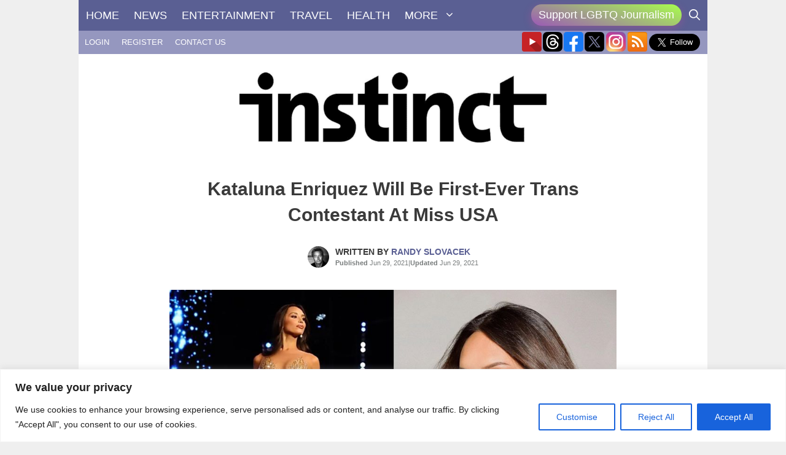

--- FILE ---
content_type: text/html; charset=UTF-8
request_url: https://instinctmagazine.com/wp-admin/admin-ajax.php
body_size: -129
content:
{"post_id":219373,"counted":false,"storage":[],"type":"post"}

--- FILE ---
content_type: text/html; charset=utf-8
request_url: https://www.google.com/recaptcha/api2/anchor?ar=1&k=6LdG8skrAAAAAHG0XCORv-FkbuhBc3caWlOFamMH&co=aHR0cHM6Ly9pbnN0aW5jdG1hZ2F6aW5lLmNvbTo0NDM.&hl=en&type=image&v=PoyoqOPhxBO7pBk68S4YbpHZ&theme=light&size=invisible&anchor-ms=20000&execute-ms=30000&cb=e8fjzutx86zq
body_size: 49435
content:
<!DOCTYPE HTML><html dir="ltr" lang="en"><head><meta http-equiv="Content-Type" content="text/html; charset=UTF-8">
<meta http-equiv="X-UA-Compatible" content="IE=edge">
<title>reCAPTCHA</title>
<style type="text/css">
/* cyrillic-ext */
@font-face {
  font-family: 'Roboto';
  font-style: normal;
  font-weight: 400;
  font-stretch: 100%;
  src: url(//fonts.gstatic.com/s/roboto/v48/KFO7CnqEu92Fr1ME7kSn66aGLdTylUAMa3GUBHMdazTgWw.woff2) format('woff2');
  unicode-range: U+0460-052F, U+1C80-1C8A, U+20B4, U+2DE0-2DFF, U+A640-A69F, U+FE2E-FE2F;
}
/* cyrillic */
@font-face {
  font-family: 'Roboto';
  font-style: normal;
  font-weight: 400;
  font-stretch: 100%;
  src: url(//fonts.gstatic.com/s/roboto/v48/KFO7CnqEu92Fr1ME7kSn66aGLdTylUAMa3iUBHMdazTgWw.woff2) format('woff2');
  unicode-range: U+0301, U+0400-045F, U+0490-0491, U+04B0-04B1, U+2116;
}
/* greek-ext */
@font-face {
  font-family: 'Roboto';
  font-style: normal;
  font-weight: 400;
  font-stretch: 100%;
  src: url(//fonts.gstatic.com/s/roboto/v48/KFO7CnqEu92Fr1ME7kSn66aGLdTylUAMa3CUBHMdazTgWw.woff2) format('woff2');
  unicode-range: U+1F00-1FFF;
}
/* greek */
@font-face {
  font-family: 'Roboto';
  font-style: normal;
  font-weight: 400;
  font-stretch: 100%;
  src: url(//fonts.gstatic.com/s/roboto/v48/KFO7CnqEu92Fr1ME7kSn66aGLdTylUAMa3-UBHMdazTgWw.woff2) format('woff2');
  unicode-range: U+0370-0377, U+037A-037F, U+0384-038A, U+038C, U+038E-03A1, U+03A3-03FF;
}
/* math */
@font-face {
  font-family: 'Roboto';
  font-style: normal;
  font-weight: 400;
  font-stretch: 100%;
  src: url(//fonts.gstatic.com/s/roboto/v48/KFO7CnqEu92Fr1ME7kSn66aGLdTylUAMawCUBHMdazTgWw.woff2) format('woff2');
  unicode-range: U+0302-0303, U+0305, U+0307-0308, U+0310, U+0312, U+0315, U+031A, U+0326-0327, U+032C, U+032F-0330, U+0332-0333, U+0338, U+033A, U+0346, U+034D, U+0391-03A1, U+03A3-03A9, U+03B1-03C9, U+03D1, U+03D5-03D6, U+03F0-03F1, U+03F4-03F5, U+2016-2017, U+2034-2038, U+203C, U+2040, U+2043, U+2047, U+2050, U+2057, U+205F, U+2070-2071, U+2074-208E, U+2090-209C, U+20D0-20DC, U+20E1, U+20E5-20EF, U+2100-2112, U+2114-2115, U+2117-2121, U+2123-214F, U+2190, U+2192, U+2194-21AE, U+21B0-21E5, U+21F1-21F2, U+21F4-2211, U+2213-2214, U+2216-22FF, U+2308-230B, U+2310, U+2319, U+231C-2321, U+2336-237A, U+237C, U+2395, U+239B-23B7, U+23D0, U+23DC-23E1, U+2474-2475, U+25AF, U+25B3, U+25B7, U+25BD, U+25C1, U+25CA, U+25CC, U+25FB, U+266D-266F, U+27C0-27FF, U+2900-2AFF, U+2B0E-2B11, U+2B30-2B4C, U+2BFE, U+3030, U+FF5B, U+FF5D, U+1D400-1D7FF, U+1EE00-1EEFF;
}
/* symbols */
@font-face {
  font-family: 'Roboto';
  font-style: normal;
  font-weight: 400;
  font-stretch: 100%;
  src: url(//fonts.gstatic.com/s/roboto/v48/KFO7CnqEu92Fr1ME7kSn66aGLdTylUAMaxKUBHMdazTgWw.woff2) format('woff2');
  unicode-range: U+0001-000C, U+000E-001F, U+007F-009F, U+20DD-20E0, U+20E2-20E4, U+2150-218F, U+2190, U+2192, U+2194-2199, U+21AF, U+21E6-21F0, U+21F3, U+2218-2219, U+2299, U+22C4-22C6, U+2300-243F, U+2440-244A, U+2460-24FF, U+25A0-27BF, U+2800-28FF, U+2921-2922, U+2981, U+29BF, U+29EB, U+2B00-2BFF, U+4DC0-4DFF, U+FFF9-FFFB, U+10140-1018E, U+10190-1019C, U+101A0, U+101D0-101FD, U+102E0-102FB, U+10E60-10E7E, U+1D2C0-1D2D3, U+1D2E0-1D37F, U+1F000-1F0FF, U+1F100-1F1AD, U+1F1E6-1F1FF, U+1F30D-1F30F, U+1F315, U+1F31C, U+1F31E, U+1F320-1F32C, U+1F336, U+1F378, U+1F37D, U+1F382, U+1F393-1F39F, U+1F3A7-1F3A8, U+1F3AC-1F3AF, U+1F3C2, U+1F3C4-1F3C6, U+1F3CA-1F3CE, U+1F3D4-1F3E0, U+1F3ED, U+1F3F1-1F3F3, U+1F3F5-1F3F7, U+1F408, U+1F415, U+1F41F, U+1F426, U+1F43F, U+1F441-1F442, U+1F444, U+1F446-1F449, U+1F44C-1F44E, U+1F453, U+1F46A, U+1F47D, U+1F4A3, U+1F4B0, U+1F4B3, U+1F4B9, U+1F4BB, U+1F4BF, U+1F4C8-1F4CB, U+1F4D6, U+1F4DA, U+1F4DF, U+1F4E3-1F4E6, U+1F4EA-1F4ED, U+1F4F7, U+1F4F9-1F4FB, U+1F4FD-1F4FE, U+1F503, U+1F507-1F50B, U+1F50D, U+1F512-1F513, U+1F53E-1F54A, U+1F54F-1F5FA, U+1F610, U+1F650-1F67F, U+1F687, U+1F68D, U+1F691, U+1F694, U+1F698, U+1F6AD, U+1F6B2, U+1F6B9-1F6BA, U+1F6BC, U+1F6C6-1F6CF, U+1F6D3-1F6D7, U+1F6E0-1F6EA, U+1F6F0-1F6F3, U+1F6F7-1F6FC, U+1F700-1F7FF, U+1F800-1F80B, U+1F810-1F847, U+1F850-1F859, U+1F860-1F887, U+1F890-1F8AD, U+1F8B0-1F8BB, U+1F8C0-1F8C1, U+1F900-1F90B, U+1F93B, U+1F946, U+1F984, U+1F996, U+1F9E9, U+1FA00-1FA6F, U+1FA70-1FA7C, U+1FA80-1FA89, U+1FA8F-1FAC6, U+1FACE-1FADC, U+1FADF-1FAE9, U+1FAF0-1FAF8, U+1FB00-1FBFF;
}
/* vietnamese */
@font-face {
  font-family: 'Roboto';
  font-style: normal;
  font-weight: 400;
  font-stretch: 100%;
  src: url(//fonts.gstatic.com/s/roboto/v48/KFO7CnqEu92Fr1ME7kSn66aGLdTylUAMa3OUBHMdazTgWw.woff2) format('woff2');
  unicode-range: U+0102-0103, U+0110-0111, U+0128-0129, U+0168-0169, U+01A0-01A1, U+01AF-01B0, U+0300-0301, U+0303-0304, U+0308-0309, U+0323, U+0329, U+1EA0-1EF9, U+20AB;
}
/* latin-ext */
@font-face {
  font-family: 'Roboto';
  font-style: normal;
  font-weight: 400;
  font-stretch: 100%;
  src: url(//fonts.gstatic.com/s/roboto/v48/KFO7CnqEu92Fr1ME7kSn66aGLdTylUAMa3KUBHMdazTgWw.woff2) format('woff2');
  unicode-range: U+0100-02BA, U+02BD-02C5, U+02C7-02CC, U+02CE-02D7, U+02DD-02FF, U+0304, U+0308, U+0329, U+1D00-1DBF, U+1E00-1E9F, U+1EF2-1EFF, U+2020, U+20A0-20AB, U+20AD-20C0, U+2113, U+2C60-2C7F, U+A720-A7FF;
}
/* latin */
@font-face {
  font-family: 'Roboto';
  font-style: normal;
  font-weight: 400;
  font-stretch: 100%;
  src: url(//fonts.gstatic.com/s/roboto/v48/KFO7CnqEu92Fr1ME7kSn66aGLdTylUAMa3yUBHMdazQ.woff2) format('woff2');
  unicode-range: U+0000-00FF, U+0131, U+0152-0153, U+02BB-02BC, U+02C6, U+02DA, U+02DC, U+0304, U+0308, U+0329, U+2000-206F, U+20AC, U+2122, U+2191, U+2193, U+2212, U+2215, U+FEFF, U+FFFD;
}
/* cyrillic-ext */
@font-face {
  font-family: 'Roboto';
  font-style: normal;
  font-weight: 500;
  font-stretch: 100%;
  src: url(//fonts.gstatic.com/s/roboto/v48/KFO7CnqEu92Fr1ME7kSn66aGLdTylUAMa3GUBHMdazTgWw.woff2) format('woff2');
  unicode-range: U+0460-052F, U+1C80-1C8A, U+20B4, U+2DE0-2DFF, U+A640-A69F, U+FE2E-FE2F;
}
/* cyrillic */
@font-face {
  font-family: 'Roboto';
  font-style: normal;
  font-weight: 500;
  font-stretch: 100%;
  src: url(//fonts.gstatic.com/s/roboto/v48/KFO7CnqEu92Fr1ME7kSn66aGLdTylUAMa3iUBHMdazTgWw.woff2) format('woff2');
  unicode-range: U+0301, U+0400-045F, U+0490-0491, U+04B0-04B1, U+2116;
}
/* greek-ext */
@font-face {
  font-family: 'Roboto';
  font-style: normal;
  font-weight: 500;
  font-stretch: 100%;
  src: url(//fonts.gstatic.com/s/roboto/v48/KFO7CnqEu92Fr1ME7kSn66aGLdTylUAMa3CUBHMdazTgWw.woff2) format('woff2');
  unicode-range: U+1F00-1FFF;
}
/* greek */
@font-face {
  font-family: 'Roboto';
  font-style: normal;
  font-weight: 500;
  font-stretch: 100%;
  src: url(//fonts.gstatic.com/s/roboto/v48/KFO7CnqEu92Fr1ME7kSn66aGLdTylUAMa3-UBHMdazTgWw.woff2) format('woff2');
  unicode-range: U+0370-0377, U+037A-037F, U+0384-038A, U+038C, U+038E-03A1, U+03A3-03FF;
}
/* math */
@font-face {
  font-family: 'Roboto';
  font-style: normal;
  font-weight: 500;
  font-stretch: 100%;
  src: url(//fonts.gstatic.com/s/roboto/v48/KFO7CnqEu92Fr1ME7kSn66aGLdTylUAMawCUBHMdazTgWw.woff2) format('woff2');
  unicode-range: U+0302-0303, U+0305, U+0307-0308, U+0310, U+0312, U+0315, U+031A, U+0326-0327, U+032C, U+032F-0330, U+0332-0333, U+0338, U+033A, U+0346, U+034D, U+0391-03A1, U+03A3-03A9, U+03B1-03C9, U+03D1, U+03D5-03D6, U+03F0-03F1, U+03F4-03F5, U+2016-2017, U+2034-2038, U+203C, U+2040, U+2043, U+2047, U+2050, U+2057, U+205F, U+2070-2071, U+2074-208E, U+2090-209C, U+20D0-20DC, U+20E1, U+20E5-20EF, U+2100-2112, U+2114-2115, U+2117-2121, U+2123-214F, U+2190, U+2192, U+2194-21AE, U+21B0-21E5, U+21F1-21F2, U+21F4-2211, U+2213-2214, U+2216-22FF, U+2308-230B, U+2310, U+2319, U+231C-2321, U+2336-237A, U+237C, U+2395, U+239B-23B7, U+23D0, U+23DC-23E1, U+2474-2475, U+25AF, U+25B3, U+25B7, U+25BD, U+25C1, U+25CA, U+25CC, U+25FB, U+266D-266F, U+27C0-27FF, U+2900-2AFF, U+2B0E-2B11, U+2B30-2B4C, U+2BFE, U+3030, U+FF5B, U+FF5D, U+1D400-1D7FF, U+1EE00-1EEFF;
}
/* symbols */
@font-face {
  font-family: 'Roboto';
  font-style: normal;
  font-weight: 500;
  font-stretch: 100%;
  src: url(//fonts.gstatic.com/s/roboto/v48/KFO7CnqEu92Fr1ME7kSn66aGLdTylUAMaxKUBHMdazTgWw.woff2) format('woff2');
  unicode-range: U+0001-000C, U+000E-001F, U+007F-009F, U+20DD-20E0, U+20E2-20E4, U+2150-218F, U+2190, U+2192, U+2194-2199, U+21AF, U+21E6-21F0, U+21F3, U+2218-2219, U+2299, U+22C4-22C6, U+2300-243F, U+2440-244A, U+2460-24FF, U+25A0-27BF, U+2800-28FF, U+2921-2922, U+2981, U+29BF, U+29EB, U+2B00-2BFF, U+4DC0-4DFF, U+FFF9-FFFB, U+10140-1018E, U+10190-1019C, U+101A0, U+101D0-101FD, U+102E0-102FB, U+10E60-10E7E, U+1D2C0-1D2D3, U+1D2E0-1D37F, U+1F000-1F0FF, U+1F100-1F1AD, U+1F1E6-1F1FF, U+1F30D-1F30F, U+1F315, U+1F31C, U+1F31E, U+1F320-1F32C, U+1F336, U+1F378, U+1F37D, U+1F382, U+1F393-1F39F, U+1F3A7-1F3A8, U+1F3AC-1F3AF, U+1F3C2, U+1F3C4-1F3C6, U+1F3CA-1F3CE, U+1F3D4-1F3E0, U+1F3ED, U+1F3F1-1F3F3, U+1F3F5-1F3F7, U+1F408, U+1F415, U+1F41F, U+1F426, U+1F43F, U+1F441-1F442, U+1F444, U+1F446-1F449, U+1F44C-1F44E, U+1F453, U+1F46A, U+1F47D, U+1F4A3, U+1F4B0, U+1F4B3, U+1F4B9, U+1F4BB, U+1F4BF, U+1F4C8-1F4CB, U+1F4D6, U+1F4DA, U+1F4DF, U+1F4E3-1F4E6, U+1F4EA-1F4ED, U+1F4F7, U+1F4F9-1F4FB, U+1F4FD-1F4FE, U+1F503, U+1F507-1F50B, U+1F50D, U+1F512-1F513, U+1F53E-1F54A, U+1F54F-1F5FA, U+1F610, U+1F650-1F67F, U+1F687, U+1F68D, U+1F691, U+1F694, U+1F698, U+1F6AD, U+1F6B2, U+1F6B9-1F6BA, U+1F6BC, U+1F6C6-1F6CF, U+1F6D3-1F6D7, U+1F6E0-1F6EA, U+1F6F0-1F6F3, U+1F6F7-1F6FC, U+1F700-1F7FF, U+1F800-1F80B, U+1F810-1F847, U+1F850-1F859, U+1F860-1F887, U+1F890-1F8AD, U+1F8B0-1F8BB, U+1F8C0-1F8C1, U+1F900-1F90B, U+1F93B, U+1F946, U+1F984, U+1F996, U+1F9E9, U+1FA00-1FA6F, U+1FA70-1FA7C, U+1FA80-1FA89, U+1FA8F-1FAC6, U+1FACE-1FADC, U+1FADF-1FAE9, U+1FAF0-1FAF8, U+1FB00-1FBFF;
}
/* vietnamese */
@font-face {
  font-family: 'Roboto';
  font-style: normal;
  font-weight: 500;
  font-stretch: 100%;
  src: url(//fonts.gstatic.com/s/roboto/v48/KFO7CnqEu92Fr1ME7kSn66aGLdTylUAMa3OUBHMdazTgWw.woff2) format('woff2');
  unicode-range: U+0102-0103, U+0110-0111, U+0128-0129, U+0168-0169, U+01A0-01A1, U+01AF-01B0, U+0300-0301, U+0303-0304, U+0308-0309, U+0323, U+0329, U+1EA0-1EF9, U+20AB;
}
/* latin-ext */
@font-face {
  font-family: 'Roboto';
  font-style: normal;
  font-weight: 500;
  font-stretch: 100%;
  src: url(//fonts.gstatic.com/s/roboto/v48/KFO7CnqEu92Fr1ME7kSn66aGLdTylUAMa3KUBHMdazTgWw.woff2) format('woff2');
  unicode-range: U+0100-02BA, U+02BD-02C5, U+02C7-02CC, U+02CE-02D7, U+02DD-02FF, U+0304, U+0308, U+0329, U+1D00-1DBF, U+1E00-1E9F, U+1EF2-1EFF, U+2020, U+20A0-20AB, U+20AD-20C0, U+2113, U+2C60-2C7F, U+A720-A7FF;
}
/* latin */
@font-face {
  font-family: 'Roboto';
  font-style: normal;
  font-weight: 500;
  font-stretch: 100%;
  src: url(//fonts.gstatic.com/s/roboto/v48/KFO7CnqEu92Fr1ME7kSn66aGLdTylUAMa3yUBHMdazQ.woff2) format('woff2');
  unicode-range: U+0000-00FF, U+0131, U+0152-0153, U+02BB-02BC, U+02C6, U+02DA, U+02DC, U+0304, U+0308, U+0329, U+2000-206F, U+20AC, U+2122, U+2191, U+2193, U+2212, U+2215, U+FEFF, U+FFFD;
}
/* cyrillic-ext */
@font-face {
  font-family: 'Roboto';
  font-style: normal;
  font-weight: 900;
  font-stretch: 100%;
  src: url(//fonts.gstatic.com/s/roboto/v48/KFO7CnqEu92Fr1ME7kSn66aGLdTylUAMa3GUBHMdazTgWw.woff2) format('woff2');
  unicode-range: U+0460-052F, U+1C80-1C8A, U+20B4, U+2DE0-2DFF, U+A640-A69F, U+FE2E-FE2F;
}
/* cyrillic */
@font-face {
  font-family: 'Roboto';
  font-style: normal;
  font-weight: 900;
  font-stretch: 100%;
  src: url(//fonts.gstatic.com/s/roboto/v48/KFO7CnqEu92Fr1ME7kSn66aGLdTylUAMa3iUBHMdazTgWw.woff2) format('woff2');
  unicode-range: U+0301, U+0400-045F, U+0490-0491, U+04B0-04B1, U+2116;
}
/* greek-ext */
@font-face {
  font-family: 'Roboto';
  font-style: normal;
  font-weight: 900;
  font-stretch: 100%;
  src: url(//fonts.gstatic.com/s/roboto/v48/KFO7CnqEu92Fr1ME7kSn66aGLdTylUAMa3CUBHMdazTgWw.woff2) format('woff2');
  unicode-range: U+1F00-1FFF;
}
/* greek */
@font-face {
  font-family: 'Roboto';
  font-style: normal;
  font-weight: 900;
  font-stretch: 100%;
  src: url(//fonts.gstatic.com/s/roboto/v48/KFO7CnqEu92Fr1ME7kSn66aGLdTylUAMa3-UBHMdazTgWw.woff2) format('woff2');
  unicode-range: U+0370-0377, U+037A-037F, U+0384-038A, U+038C, U+038E-03A1, U+03A3-03FF;
}
/* math */
@font-face {
  font-family: 'Roboto';
  font-style: normal;
  font-weight: 900;
  font-stretch: 100%;
  src: url(//fonts.gstatic.com/s/roboto/v48/KFO7CnqEu92Fr1ME7kSn66aGLdTylUAMawCUBHMdazTgWw.woff2) format('woff2');
  unicode-range: U+0302-0303, U+0305, U+0307-0308, U+0310, U+0312, U+0315, U+031A, U+0326-0327, U+032C, U+032F-0330, U+0332-0333, U+0338, U+033A, U+0346, U+034D, U+0391-03A1, U+03A3-03A9, U+03B1-03C9, U+03D1, U+03D5-03D6, U+03F0-03F1, U+03F4-03F5, U+2016-2017, U+2034-2038, U+203C, U+2040, U+2043, U+2047, U+2050, U+2057, U+205F, U+2070-2071, U+2074-208E, U+2090-209C, U+20D0-20DC, U+20E1, U+20E5-20EF, U+2100-2112, U+2114-2115, U+2117-2121, U+2123-214F, U+2190, U+2192, U+2194-21AE, U+21B0-21E5, U+21F1-21F2, U+21F4-2211, U+2213-2214, U+2216-22FF, U+2308-230B, U+2310, U+2319, U+231C-2321, U+2336-237A, U+237C, U+2395, U+239B-23B7, U+23D0, U+23DC-23E1, U+2474-2475, U+25AF, U+25B3, U+25B7, U+25BD, U+25C1, U+25CA, U+25CC, U+25FB, U+266D-266F, U+27C0-27FF, U+2900-2AFF, U+2B0E-2B11, U+2B30-2B4C, U+2BFE, U+3030, U+FF5B, U+FF5D, U+1D400-1D7FF, U+1EE00-1EEFF;
}
/* symbols */
@font-face {
  font-family: 'Roboto';
  font-style: normal;
  font-weight: 900;
  font-stretch: 100%;
  src: url(//fonts.gstatic.com/s/roboto/v48/KFO7CnqEu92Fr1ME7kSn66aGLdTylUAMaxKUBHMdazTgWw.woff2) format('woff2');
  unicode-range: U+0001-000C, U+000E-001F, U+007F-009F, U+20DD-20E0, U+20E2-20E4, U+2150-218F, U+2190, U+2192, U+2194-2199, U+21AF, U+21E6-21F0, U+21F3, U+2218-2219, U+2299, U+22C4-22C6, U+2300-243F, U+2440-244A, U+2460-24FF, U+25A0-27BF, U+2800-28FF, U+2921-2922, U+2981, U+29BF, U+29EB, U+2B00-2BFF, U+4DC0-4DFF, U+FFF9-FFFB, U+10140-1018E, U+10190-1019C, U+101A0, U+101D0-101FD, U+102E0-102FB, U+10E60-10E7E, U+1D2C0-1D2D3, U+1D2E0-1D37F, U+1F000-1F0FF, U+1F100-1F1AD, U+1F1E6-1F1FF, U+1F30D-1F30F, U+1F315, U+1F31C, U+1F31E, U+1F320-1F32C, U+1F336, U+1F378, U+1F37D, U+1F382, U+1F393-1F39F, U+1F3A7-1F3A8, U+1F3AC-1F3AF, U+1F3C2, U+1F3C4-1F3C6, U+1F3CA-1F3CE, U+1F3D4-1F3E0, U+1F3ED, U+1F3F1-1F3F3, U+1F3F5-1F3F7, U+1F408, U+1F415, U+1F41F, U+1F426, U+1F43F, U+1F441-1F442, U+1F444, U+1F446-1F449, U+1F44C-1F44E, U+1F453, U+1F46A, U+1F47D, U+1F4A3, U+1F4B0, U+1F4B3, U+1F4B9, U+1F4BB, U+1F4BF, U+1F4C8-1F4CB, U+1F4D6, U+1F4DA, U+1F4DF, U+1F4E3-1F4E6, U+1F4EA-1F4ED, U+1F4F7, U+1F4F9-1F4FB, U+1F4FD-1F4FE, U+1F503, U+1F507-1F50B, U+1F50D, U+1F512-1F513, U+1F53E-1F54A, U+1F54F-1F5FA, U+1F610, U+1F650-1F67F, U+1F687, U+1F68D, U+1F691, U+1F694, U+1F698, U+1F6AD, U+1F6B2, U+1F6B9-1F6BA, U+1F6BC, U+1F6C6-1F6CF, U+1F6D3-1F6D7, U+1F6E0-1F6EA, U+1F6F0-1F6F3, U+1F6F7-1F6FC, U+1F700-1F7FF, U+1F800-1F80B, U+1F810-1F847, U+1F850-1F859, U+1F860-1F887, U+1F890-1F8AD, U+1F8B0-1F8BB, U+1F8C0-1F8C1, U+1F900-1F90B, U+1F93B, U+1F946, U+1F984, U+1F996, U+1F9E9, U+1FA00-1FA6F, U+1FA70-1FA7C, U+1FA80-1FA89, U+1FA8F-1FAC6, U+1FACE-1FADC, U+1FADF-1FAE9, U+1FAF0-1FAF8, U+1FB00-1FBFF;
}
/* vietnamese */
@font-face {
  font-family: 'Roboto';
  font-style: normal;
  font-weight: 900;
  font-stretch: 100%;
  src: url(//fonts.gstatic.com/s/roboto/v48/KFO7CnqEu92Fr1ME7kSn66aGLdTylUAMa3OUBHMdazTgWw.woff2) format('woff2');
  unicode-range: U+0102-0103, U+0110-0111, U+0128-0129, U+0168-0169, U+01A0-01A1, U+01AF-01B0, U+0300-0301, U+0303-0304, U+0308-0309, U+0323, U+0329, U+1EA0-1EF9, U+20AB;
}
/* latin-ext */
@font-face {
  font-family: 'Roboto';
  font-style: normal;
  font-weight: 900;
  font-stretch: 100%;
  src: url(//fonts.gstatic.com/s/roboto/v48/KFO7CnqEu92Fr1ME7kSn66aGLdTylUAMa3KUBHMdazTgWw.woff2) format('woff2');
  unicode-range: U+0100-02BA, U+02BD-02C5, U+02C7-02CC, U+02CE-02D7, U+02DD-02FF, U+0304, U+0308, U+0329, U+1D00-1DBF, U+1E00-1E9F, U+1EF2-1EFF, U+2020, U+20A0-20AB, U+20AD-20C0, U+2113, U+2C60-2C7F, U+A720-A7FF;
}
/* latin */
@font-face {
  font-family: 'Roboto';
  font-style: normal;
  font-weight: 900;
  font-stretch: 100%;
  src: url(//fonts.gstatic.com/s/roboto/v48/KFO7CnqEu92Fr1ME7kSn66aGLdTylUAMa3yUBHMdazQ.woff2) format('woff2');
  unicode-range: U+0000-00FF, U+0131, U+0152-0153, U+02BB-02BC, U+02C6, U+02DA, U+02DC, U+0304, U+0308, U+0329, U+2000-206F, U+20AC, U+2122, U+2191, U+2193, U+2212, U+2215, U+FEFF, U+FFFD;
}

</style>
<link rel="stylesheet" type="text/css" href="https://www.gstatic.com/recaptcha/releases/PoyoqOPhxBO7pBk68S4YbpHZ/styles__ltr.css">
<script nonce="CV0bFc8dz0PCGxDQNfM58g" type="text/javascript">window['__recaptcha_api'] = 'https://www.google.com/recaptcha/api2/';</script>
<script type="text/javascript" src="https://www.gstatic.com/recaptcha/releases/PoyoqOPhxBO7pBk68S4YbpHZ/recaptcha__en.js" nonce="CV0bFc8dz0PCGxDQNfM58g">
      
    </script></head>
<body><div id="rc-anchor-alert" class="rc-anchor-alert"></div>
<input type="hidden" id="recaptcha-token" value="[base64]">
<script type="text/javascript" nonce="CV0bFc8dz0PCGxDQNfM58g">
      recaptcha.anchor.Main.init("[\x22ainput\x22,[\x22bgdata\x22,\x22\x22,\[base64]/[base64]/bmV3IFpbdF0obVswXSk6Sz09Mj9uZXcgWlt0XShtWzBdLG1bMV0pOks9PTM/bmV3IFpbdF0obVswXSxtWzFdLG1bMl0pOks9PTQ/[base64]/[base64]/[base64]/[base64]/[base64]/[base64]/[base64]/[base64]/[base64]/[base64]/[base64]/[base64]/[base64]/[base64]\\u003d\\u003d\x22,\[base64]\\u003d\x22,\[base64]/w5Alw4DDmcOuw47CtVDCgMODw7Q0Bh7DlMOYRTJ4AcKPw78lw7cQPRROwrQHwqJGYArDmwM6FsKNG8OIacKZwo88w74SwpvDplxoQE7DoUcfw5ZjEyh1GsKfw6bDlgMJam7CnV/CsMO4B8O2w7DDq8OQUjAPPT9aST/DlGXCiWHDmwk5w6tEw4ZOwptDXjkJP8K/WyBkw6RwEjDChcKOG3bCosO6WMKrZMORwoLCp8Kyw6kQw5dDwr4ea8OiesKRw73DoMOowpYnCcKew6JQwrXCv8OuIcOmwplmwqsebnNyCgoJwp3CpcKKecK5w5Yyw4TDnMKOFcO3w4rCnRzCmTfDtxwqwpEmAMOpwrPDs8Kww5XDqBLDhjY/[base64]/[base64]/DvGzCqWvDrsOEw5TDtRJiMcKaDQ3CmDHCq8Ofw4vCuzkWVUTCpkfDiMOpMMKkw6zDhCzCiXXCmDBywo3CucKxf2LCqRYWQU7Do8OJWMKXOEHDuWDDmsKjZcKCM8O2w7fDgH0Gw4LDlMKHE3gYwoDDlwLDlEB9wowQwo/Dl2FUDVzCmArCtyoPAEDDuDTDinDCmA7DoCdTESsbGXLDoTcwD0gTw5VzQcOZcUYBZG3DlEtawqFfB8OIQ8OMaUBCd8OswrXChltDdcK6ecOTQcOiw4M9w7APw5bDm1MswqFJwrXCrT/CqMOEI3/CqABGw5bDhMOlw7Rbw5hQw4VBFsKCwrtLw7LDuXjCiQwqehB0woLCu8KSUMOCSsOpZMO5w5TChyvCpFvCu8KpcypQdmjDkHdeDsKzGxxGLMK8F8KcNG4WFSM8fcKDw6Aow61+w4/[base64]/Dg8O0wokIw47DkcKpBcKJw7zCtMOOLAlgw6rDkmLDnBPCiU3DvzHChWjCj1gfUUU0wrZawpDDjXNjwoHCicOOwpnDp8OYwo8cwpYGEMO/wpJxAnIJw5BWFMOjwoNiw70jKFUgw7MteiPCq8OjFAZawo/DrwTDhMKwwrfCoMKJwojDjcKID8KncMKzwo8JAzVnAgDCv8KZasOVacKUAcKFwpnDozfCqA/DpVZxTF5eD8KeYgfClRXDvmrDkcOzO8O9BcOXwoo+fnzDmMOKw6rDicKOIcK1wpBpw6TDtm7Chi9aHnN4wpvDjMOVw5/[base64]/Dr8KdblHDj0jCs8KCasOXLWDDnMOFEcOhwrLCpR4MwpLCncObaMKgbMOJwqzCkBVTWT/[base64]/[base64]/wrjCsCcrw57Cunx4RsOIw78jEcKEGEYhbsOEw5/[base64]/DgsKvwrVow7x1LcO9wqbCtVpbVsKiw7dBMVzCqlQrw7HDgxrCk8KgG8KBV8KdBcO+wrUZwoPCvcKze8OAwqXDr8OCdlsfwqAKwpvDgMOBc8O/wpxdwrvChcOTwrA+YwLCisK0VsKvD8OgMT5Ww7drKHtgw6zChMKAwphUG8O7EsO+d8KbwrrDkWfCjAV8w4PDrcOpw7zDtwPCrjkFwo8CSHnCjw9PRsKHw7B0w6bDlcKyUAocN8OKC8O1wqXDn8Kiw6zDtcO3NCjCgMOBW8KswrPDmzrCncKFAWF/wocYwpLDpsK5w6IvL8KTaUvDqMOlw4TCtn7DncONbcOEwrFeJwI/[base64]/[base64]/DgcKUBBDDoCrCuzQxB8Krwro1wrvCng44DFtsaCAyw54OfRsPOcKkMwoaHiLDl8KDdMKgw4PDmcOcwprCjV8MMMOVwoXDhx5sBcO4w6V7BnLChiZ7Z0Y0w5XDt8O2wojDvBDDuTVbKcKTWhY0wqPDtFZLwr3DogTColQzwpjCsmlKImPDkEhTwonCkE/[base64]/DkMOyw7fDgCEUGh05KArCicOPYsK1fjgbwo4ONsOlw6ZoIsOIMsOCwrxINld1woDDnsOoYhvDuMKHw7VUw6LDucOlw4DDo27DgMODwpR4CcK6R3zCs8OFw4bDjgdkA8OQw4N+wpjDsx0Mw5LDp8O0w7PDjsK0w6Ylw6/[base64]/CuMOlwr05BH7DiURewoo5C1UIWsOVTh8zDm3CkG5/[base64]/LjRJFsOtBznCvcKuwo0mwo7DlcKlw6NvwrocwrzCuV7DkVrDtcK0GMOwGk7CrcKcDxrCrcK8NMKHw4I8w754VVIDwqAIKBzDhcKSw4rDpEFhwoREKMKwZsOTK8KwwqcSFHxOw7nDgcKiKMK4wrvCgcO9YUF+ZMKUw5/Dg8KNw7PCvMKEDVrClcO1w77CqRzDgQTCnRIfc37DnMOOwr0XGcK0w41YFcOvbMOTwqkXYmvCijrCnxzDgVrDjMKGNlbDmVk3w63DiifCtsOQB35aw4nCvMO/wr8aw691KHd7aDlULcKUw4Nhw7YLwqrDkBx3w7Ipw7d9wog/[base64]/Ct8KJQ1dCw4/CqnMOw4bCvHnDrcKcwq5OOsKDwoJ+WMOgAi/Dri9sw4JSwr8zwp7CjRLDsMK7KBHDrzTDhwzDvhjCh1x4wrEhG3jCpHvCqnYlKMKAw4PDgMKbASHDolN0wqXDsMK6wohiKy/Cq8KUGsOTKcOow7U+QyHCtMKtTB3DpcKqHnRBVsODw5zChxvCpcKgw5LCggTCrxsZw4/DocK4UcK8w5bCksK5wrPCnXTDlRAvL8OBC0nCi2PCk0MoB8KFADEBw69wCWheLcOGw5bCs8KULsOpwojDm1cLwrITwqzClA7DrMOFwp10woLDphzCkAPDtFtWJcOHfF/[base64]/DjMKUDmwpwrBpw6jDtVLDjHVBF1DCo8O9M8KswrctRiUnEy8gQcKWwrpdMMOTbsKifycZw6jDhcKow7UjJDTDrTPCucKUazdzQMOqJBnCqlPCiEx2YTwHw7DCjsKBwrnCm3/DtsOFwoExZ8KRw4TClWDCsMKfcMKhw689HcOZwp/[base64]/DhgHDjGNtB8Kswr9gwpgww75AYsOtacOkwrnDo8OacD/CnVfDvsOdw4DChSXCp8KqwrxzwpNzwpljwptQe8OzZ1nCscKufEthd8KLwrNAPFU+w6Rzwp/Dt0MeUMOLwqANw6FeD8OHYMKPwrbDvMK0YX7CuiTCnFDDg8O/HMKpwpxAIA/ChCHCj8OMwrPCg8KJw7vCkHDCscOCwpzDhsOGwqnCr8OgHMKHZxEIOifCj8Onw6bCrkFGX09EAMOCfj8jwr3ChDTDoMOMw5vDr8Ovw6PCu0PDrAAVw73DkRbDlmcSw4TCisKYV8K7w5/DncOow6Q4wrNew6nDilkuw4Fxw7NxXsOSwrrDhcK7bcOtwqHCjRTCt8KswpTCncK3KV/ChcO4w6wEw7ZHwqgnw7ZZw5DDolPDncKmw5rDh8K/w67DuMObw7dDw7/DlS/[base64]/w5wYXMKgFMOQZsK8w5fDgUQDSGIyw7LCrhsNwp/CvsO+w6BsdsORw5JXwp7ChsKRw4VVwqhtaxp/LMKhw5Ftwp0hem/[base64]/w78OccKMw5DCp3EmwofCosOew5JRw6A4wpHChsKYwpjCnsOhODTDvMKYwqFKwrtFwoZbwrQ+S8KKc8Kow642w5QQFgTCn0fCkMKQSsOyTx4Zw7I0RcKCXi/DuC8RaMK5OMOvf8OeZsOQw6zDvsOLw4/CrMOgPcKXWcObw5XCj3wcwrDDl2jDqcOoflPChwwgPcORXMOYwqXCjAcsSsKFBcOVw4dPZ8OYcDsxGQDCkx0FwrrDncKuw7ZMwr0ZNHZKKh/CuGXDlsK7w6sme3ZzwqrDuB/DiXBZZy0/d8OtwrkUCB1eAsOdw6XDrMKFVsK6w50gBgEtS8O3w5wvQ8Oiw4bCisKJW8O3PjMjwpvDmCrClcOjIgjChMO/elcuw6rDu3fDglfDjXBKw4BtwoFZw6l5wp3DuTfChhPCkhZ9w7Mtwrg8w4HDn8KdwpPCk8OhPGbDo8OsZGwAw7Znwp9lwoxOw5cgHEhxw6jDpMO0w6XClsK/wplaUEhUwqBsZk3CnMO9wqvDqcKowqIcw508X1JQDDUpfnFWw4VswoTCjMKdwoTCgC7Di8KQw4HDk3xvw7JPw4dsw7HDrCfDucKmw4/CkMONw5rCkC06acKkesKXw7l8ZsKdwoHCjMKQC8KlZsOAwqLDmGh6w6hKw7LChMKkOMKxPl/CrcOjwpR3w5/DksOxw7XDmSdHw7XDssKuwpF1worCpw1Zw5F9EcO9wq/DjcKDIg/DusOqw5NhRMOpS8OMwpjDn0nDiyc+wpbDi3hgw4N+FsKIw71AFcKoNMKfDVRow4doS8OWY8KqNsKNJ8KYfMKvSQ5DwoVtwqbCn8OKwoHCh8OBCcOiZMKkQsK2w6TDmw8QDsOvMMKgNsKuw4gyw6bDqz3Cqzxaw5lQMH/Dj3ZXXEjCg8Kiw7ogwoBaUcOjMMK4w5zCpsKUF0bCv8OdR8O/UgsLDMOudQ0hAsOIw6pSw4PDrjfChAbDozowA2UpNsKtw4vDtsKrUUbDtMK1OcKDFsO+wrnDtT0BVARtwrnDvsOZwq9iw6TDm0/[base64]/DnsOHwofDmy1KYF3DryrCicK7w4nDrAnDsDvCrMKFGx3DkFPCjm3DmzPDpnjDjsK+wrcgRMK3VVnCkF8qGhvCosOfw6pbwpEFW8Oawrd+wqTCkcOSw6IVwpbDu8Ofw53CnGDCgDc0wp/[base64]/wp/DgQliNkgoCnnDomjDvsOCwp5RwqgpUMKgw5TClMKDw7UAw5MCw4Zewqgnw785V8KjJMKHEMKNS8K+w4FoGsOuW8OEwrvDvi3CkMKJV3DCsMONw69nwoNrVHFVXinDqjhowqHCgcKRYlkZw5TCrg/Dun8LWMKhAHFfP2YuasOwJhRoBMKGNcKZQh/CnMKIMSLCisKTwqsOSw/CmMO/[base64]/CoErDrEBiwrnDqcO5w6YIw5dVCwPDscKZw7HDkwgIwpXCkSDCgMOfI3hEw6x1LsOXw6xOF8OAR8KvR8K9wpHCl8K7w7csZ8KLw7kHWBjCiQwvPXnDnTZFQ8KjQcOufA0tw4l/wqHDrsOEScOVw5zDk8OtRMOiLMOqZsKUw67Dnn3DowJefR84w4vCrMKxN8O/[base64]/ConfCkTo5Q8OdbsOcw6ksDy0UD8KSwo3CsQgVXMKOw6RtGMKSEsOdw5QHw6Uhw64ow4vDsQ7Ch8O+Y8KqOMOlGwfDlsO2wrprLkfDsVVIw6Jkw4zDmHE/w6AXUFJcQ3rCiWozOcKNbsKcw7dvCcOLw4/[base64]/wqjDhzHDvhLCosOQS3VTwowvwpBJd8KSem3Cu8OMwqvDgi3Clx0nw7nClB/[base64]/DghYhX8Oqw4HDtMKfw77DrWLCohdaT8OuJ8KCE8Kww7TDucKoNAFFwprCjcOueHk0KMKeIzDCmmYTwqYGX0hjU8Ouch/DrELCjsK3NcOmRUzCqFQpUcKeV8Kiw7bClHNFfsO0wpzCh8K4w5vCizlVw5YnNcKSw7pGHUHDnwhJFUJ9w4MQwqgteMOsGBJ0ScK2WGTDgQs7ScO+w58nw6XCvcOhTcKWw6LDvMK0wrY3NT/CosKSwoLCj03CmGwtwqMUw6tsw4HCilrClcO6O8Kfw68DUMKRTcKnwqVANcOFw6FvwqnDisOjw4zCiyjCrXxEa8Ofw4MkPwzCsMKnCMKsdMKdUi0xCk3CucOWez8hQMOoUsOCw6YvMTjDjl0PFhh+woNBw4QTRsK1UcO0w7PDsA/Dm0V7cErDvGzDosKGXsKRSxxAw5N8WmLCmVJHwq8Iw4vDkcKlO2DCu2DDh8KldMOPdcK3wrlqe8OOecOybm/[base64]/Dh3PCjmDDsSdnFsKlIsKAw5vDuMKWw4PDgcOqZMKYw6vCjmXDt2TDhQEkwrt9wpVww4l9fMKCw5/DsMKVAMKqwoDDni7Dk8O3b8OEwo/DvMO0w57CmcOGw6tVwpMaw6dSbBHCsQTDsk8NdsKrXMKZYMKmw4LDgQdhwqwJWxPCqTgbw5ImIi/DqsKgw5nDiMKwwpLDmw1hw4HCncOFH8Oywotfw6sBJMK8w5ZSC8KowpnDoQTCksKIw7TDhg80OMKwwodXYSXDncKQUBzDhMOPQX5ycwHDql3CrUFhw7sBKcKMUsOBwqfCjcKHKXDDl8OLwqXDvcK6w4RQw79EbcKXwo/Cu8K7w4DDlGTCosKbKSwxUzfDvsOJwrwuLTsYw7fDlF8uXsKxw64RW8OwTFPCtxTCimbCgkAVCivDp8Otw6N/NcOzT23CqcOsTi5YwpXDkMK+woPDujvDm1haw60CVcKbKcKRfDkUwpjDtw3DncO+L2zDs09OwqrDv8KQwrYjDMOZWljCvMKPQVLCkGhPe8O4YsK/[base64]/w4cBasOcWXvCpiHCiBrCllRiOcKpOsKjfsOuOcOGSMKCw71JfyhGOzTCjcOISgzCusKAwoDDtj/CucOEw5gjYS3DqjPCom8kw5IGRMKiHsKpwrdhDG4XTcOkwoFSGsKGXUTDiQrDnjsDUgFlfMOnwr5mdMOuwqISwp0ww57DtXhfwrt8CDDDtMO2U8OwAA/DvwxTBUjDrF3Ct8OiVsOcADYTF1jDu8Ojwq/CtSHChjMUwqrCoATCs8KTw6rDs8OHGMODw7bDt8KkVVMNP8Kuw7/DiENpw5XDm03DtsK3cHrDpU9nB306w6vCmVbCgsKbwrHDkmxbw5Y/[base64]/wogcBsK1w4HDh8K3w7tGTWHCgn5wHmPDksOKXcKeVTtbw7cJXcO5VsO8wpTCicOEUgPDksO8wrTDvzZDwoLCocOYIcOBXsOYFj3Cq8OySMOkcQobw5wRwrTCpcOwI8OCI8OywoDCpQbCqFIBw6PDuRjDtRB/wrfCvRIkw6BRUk1Zw7wdw48NHE3DsRHCoMOnw47Cu3zCuMKOM8OrGmpMOsKzE8OmwrnDg3rCjcO/OMKIF2HCv8KrwpzCs8KvJhTDkcOsJ8KRw6BxwrjDi8OrwqPCjcO+TTrCslHCvMKow5Inw5vCksKFBG8NICoVwpXCqxQdISbCjgY0w4rDiMOnw5UCCMORw4lkwr91wqEzZQTCj8Kvwr9UdsORwo0uSsK9wrxmwp/CsyN6GMK9wqnCkcOIw69ZwrPDpynDk3kIUxA9VX3Dp8Kkw5ZuXF45w5XDrcKFw5TCjE7Cq8OcUEcRwrfDgmEBBsKcwoXDv8OjX8O7GMOfwqjDh1EbP2bDhVzDj8Opwr7Di3XDi8OXBhnCmsKbw400VSrClU/DrCvDggTCmS8Sw4/Dm0phTghGUMKxFkdDdz/DjcKVa2BVYsOjHcK4wqMCw4YSZsKZVSprwrbCsMKqbhbDnsK8FMKaw494wrw0ewNZwrHCtQ/Duhhqw6kDwrI+KcOUwrhKdHXCqMKYfg0tw5bDqcKnw6LDgMOzw7bDglXDkE3Cj3HDvkzDqsKWQWLCgmsqQsKfw4Now7jCu27DucOWJlLDlUDCusOye8OVFMKNwp/[base64]/CvmXCpcKqJ8KQW14uYzfDo8Kaw4PDmm3CvwHDl8OCwpQVKcO1wozCjDjClnYNw55qUMKPw7nCvMKzw4bCocO7QFbDkcObPRzCugt4PsKhw6o2AHwFfBYCwptowqMZN1x9wpDCp8OybFbCpT0/SMOOT1vDjsKuXsO1wrgqXF3Dk8KXZXDCvsKlCWdSeMKCPsKHAcOyw7fCgMOSw7NTRMOJDcOow4caOG/Cj8OfaXbCsmFQwp4MwrNhMF7DnFpew4NUWTDCkiDCn8OlwpIcw4BfGsKmEMKXdMKwT8Oxwp3CtsOqw7XCgDk7w4ogM1Y8Xw9BGMKRT8KfFsKXXMO2WwQFwosnwp/[base64]/w4fDs0wiBzwcwpdLwqYkwpxkPizCpkbDoHlQwql+w4U+w6N4w7DDiHDDm8KgwpvDhsKtMhwCw5bDuyTDuMOSwqXCqQTDvFIwSk52w53DixXDiTReA8OiXcOOwrYta8OYwpXCg8K/M8KZc0xuaiUKVMOZd8OMwpImaXnCvMKpwrosMwo8w6wUVibCiGXDunEbw6/ChcK7KBrDlgJ0RsKyJcO/[base64]/A8KGwr7CsxjCiMKIwpAIeMKNBV1zwqLCicOAw6jChRjDiGhQw7XDvHUww5B/[base64]/CtsKvI8ODwosCI37DkADDh8OxRsOpIENVw6nDq8KGwrklWcO5wqZEKcOHw6ZhA8KGw61pWcOCZRkUwpFFw5/CucKuwqDCgsK4dcKAwonCn3ttw77Cl1jCksK4XsKVBcOtwpAnCMKSQMKgw7ExUMOAw7/DtsOgZ0Q/[base64]/SgzCiMKnw6XDlcOPbnPDklLCiibDhTbCuMOvHcKqVMKuwqpqNsOfw71yV8Ouwq4XbsOBw7RCR2p1UmzCnMOvMz/DlyHDl27ChRjDkEQyDMKwaSIrw6/Dn8Kww5FQwr9xKsOcXG7DsjjCm8KXw7pDVV3DtMOmwo4jYMO9wqnDr8KkQMOQwojDmyo/wpPDh2V2J8OowrnDhcOXI8K7L8OPw68ARcKTw5YDecO7wqbClhDCt8K7BnTClcK2WMO1EcOYw5fDssOPMynDpMO4w4LCkMOsc8KawonDhsOBw5tdwow6KzcAw4RKYm0pGA/Dm2DDn8KyLcK1RMO0w60EPMK6HMK/[base64]/[base64]/DmcOcw7/Dr0AZSxR/w47DisK/DcOfZ8K7w5IZwofCjMKIdMKYwrQmwpHDoSIfEiJyw4XDtGI4EsO3w4EPwp/[base64]/ChgdJw5QlwpvDnHo8VMKnfBs2w4cKNsOYwqkgw50da8KaKcKrw6g9CSTCoHPCs8KXbcKoL8KOPsKxworCjsK0wrBmw4fDr2IJw7bDkDPClWlAw4FPcsKlWznCkMOFwq/DrsOyOMKIVsKeD1wxw6g5w74JC8Osw4zDhG/CpghINcKcDsKcwrTDssKIwqfCv8KmwrfDoMKbMMOkJQEnB8KiMHXDp8OOw7BKSRERSFfDmMKsw6HDvwNYwrJtw4gXRjjDlcOowpbCpMK2wrkFHMKHwqbChlvDmMKpFR4cwp/Dqko2AcOvw4YPw7wgecKpZj1zQk5sw4diwpnCgT8Kw5DDi8KQDmbDpcKnw5vDp8OswrHCvsKzwrtzwppaw7HCvHFewrDCm1Ecw5/DusKgwqRAw6fCpDYYwpnCr0nCm8KMwqgrw4YVV8OpGnNjwp3DnSLCoHbDgVjDsVbCo8K9BXFjwoQ5w6nChh3ClcOWw5Q6wpx0K8OYwpPDisKow7PCgDxuwqvDoMO/DipKwpzCvAxKb0ZTw5XCix0RMjXDigDCvjDCm8OAwpTClkzDv3jDuMKiCG8IwpPCpsKZwqfDtsOxLMOCwopzZ3rDqjc7w5/DtHwgSMKaF8K4Vl/CvcOUDsOGf8KzwqhDw5DCu3/CrMKwWcKnPMOIwqIgN8K8w69Ew4bDhsOKbzIhccK7w7R8XsKtKVPDpsOnwq5YY8OFw6TDmB/[base64]/YylOwogwHcK+w50+w6XCtXIaw7XDjDHCv8O3w63DhVjDoSvDpjFEwrfDoRotQsOqA13CtQ3DqMKIw7oiERN8w7UMKcOlc8KdQ04IN13CsFPCisKYKMOuNMOZdljCpcKRMsOzQkHCiwvCs8KIC8OPwr3DiBcLSV8Twr/DlcK5w7LDicKVw4HCvcOgPC14w6TCuU7DhcOhw6kpbSzDvsO6YCRNwo7DkMKBwpw6w5/CphABw7MMw7BPWFPDkx4/w7zDh8OUP8Kuw4sGGCZpMDXDvMKHHHXCncOwWnhBwrjCoVxZw5DDiMOqc8OSwpvChcO+TUEGDMOowoQZdMOnTwgBF8OMwqHCjcOrwq/Cj8KrKcOYwrArHcOswr/[base64]/w6DCpxEWWsK7wpwAw54twr/Dv8KPwo9nD8KhXMK0wqfDryPCskPDlWFyawQ7FVDCssKUBMO8LzlrcGPClyV7E34swrwyIE/DqBNNEwrCjHQowq5wwpxmHsOGfcONw5PDrcOuT8KJw6w+JBUdfMKXwo/DscOrwqByw4c4wo3Dg8KpQcOvwqwCUsKGwq0Aw6vCvMODw5NCMsK/K8O9YcOXw51Hw7wyw5Fcw4/CpCgXw6HCmMKDw6sFJsKRLXzCosKTSirCl1rDl8O4wrvDnTIjw4bDj8OZCMOeecOBwoACen9lw5nDn8O1wpULYBHCk8K8wpPChFY2w77DtcKhYFLDscO5JDXCsMORBTjCrggHwpPCmh/DqnN+w6BjXcKFJXV5wp3DmMKuw4/DtcK0w6DDpXxXDMKDw5DDqMKaNU5jwoHDg0h2w6rDgGBPw5/Dn8O6CkPDjXTCgsKIL1p6wpLCvcO1wqUywpfCnsONwoV+w6vCssKoL055SgNTCsO7w43Ds3kcw54LWXbDoMOrNMOhP8OoRwFCwrHDrDBFwpnCjjXDvsOIw7AWY8O4w75cZMKlacKCw4AUw7PClsKKQx/Cm8Krw73DscO+wrrCucKIfR8dwroISnLDvMKUwqHCosOBwpLChcO4woLDhSPDm2MRwr7DvcKEPz1cfgjDvj1XwrbCrcKCwo/DtCnDoMK+w6R0w6bCsMKBw6YXUMOkwo7CiDzDsBLClWl+Q0vCoWkxLC4Aw6E2UcOyfAk/[base64]/Dj1cww4LCsMOEDwoGwo7DigQuwr0ew5t8wpRtDnA6wowKw4BybiVUVVLDomvDmcOiUThNwo8zW03CniAjVsKHPMOrw7jCgADCo8KawoDCqsORRcOoZhXCnCNhw5DDjmXDpMOCwoU5wpLDoMKxHg/DqjIawrLDqGRMYwjDoMOGwr0fw4/DsAVABMK/w4JuwqnDtMKgw6TCsVExw4nDqcKcwoVzwpx+CsOjw4vClcKPFMOoOcOuwovCosK+w7t5w5vCkMKGw59XeMK4e8OPGsOJw6zCik/Cn8OJMgfDklbCv2MQwoHDjMKWDsOowq4AwoYoY1Y5wrggJsOCw6USPVMJwp4DwrjDlWXCp8KRFnktw6DCtnBCPcO2woXDtMObw6fCn1zCtcK3ehp9wrnDu2R1EMOOwqR5w5bCpcOqwrI/w5JVwqLDshZBR2jCtcO0P1VCwrzCpsKYGTZGwr7CinLChiwQEivDrEI0F0nChmfCh2RWHDDDjcO7w6rCkgXCv3APAsKmwoARI8OhwqMHw7DCj8OYBy9cwpHCrUfCmQ/DhHfCiB4pTsOLB8OLwrI/w43DjA1vwpPCr8KLwoTDqirCugpAFTzCo8OSw5UuLEVoLcKJw7XDpD/ClxdaeCTDrcKGw4DDlcOSQsOXw6/CsQIFw6VsWVU8JUvDrsOpQsKDw6EFw5vChg/Cg0fDqUJ1ScKHSSgUaVt5eMKcKsOcworCoSfCpsKGw6VpwrPDtgzDuMOEX8O0I8OAHnJEdlsGw74vNnLCscK6c2gpw7nDtn1bdcOPVGfDszjDk0E8IsOzHyzCgsOGwofDgnQQwpHDpFByPcOvIVM/RnHCrsK0wqNVfDTDscO9wrHCm8K+w7sKwonCucOMw4vDkF/[base64]/DpjvDgnzCgH/Cu8OWZcOWN1LDjsKAVcOcwq1CGn3DoX7DiUTCrRBCwobCihsnwrDCgcKKwqdwwrRTDQDDt8OPw4N/B1haLMKtwo/DlMKoHsOnJMK3wrYaPsO+w6fDlsKSUThZw5nDs35dWQB2w6bCnsOTGsK3dg3Cr1ZowptuC2XCjcOEw71xfRZnAsOEwr4zXsOWNMK4wo81woZla2TCpUwBw5jCrcKBMWABw4gSwocLYMK/w5DChXHDjMOgecOdwoTCsR9zLxvCk8KywrrCuzHDimk8w7RuNXfDncKfwpAyHsOBEcKjRHdRw4/[base64]/DnMKEM8KYw43CmsONw5hMNMOrIzp8wrgTDsKYw7ljw7JAe8Kiw6Naw4QewrnCs8O7IC7DnSrCkMO5w5rCjlVICMObw63DkDEUClTCiGsPw4BiDcO9w4UXWEbDn8KwDwoww6Unb8KXw4zClsOKO8KeF8Kmw63DpMO9bw1Aw6s+YMOJN8O8wrLDiyvCvMOMw7zCqFU/f8OZLhXCoA4Mw6Jrd1NUwrXCvVx+w7/Cp8Kiw4U/WMKMwqrDq8K6BMOlwqXDiMO/wpjCpSvCqFYTW2zDjsO/D2NUwpDDvsOTwpMdw6LCkMOkwqjCk28VeTgbwqESw4XCixUJwpVjw68FwqvDrcO4UsKXUMK9wqLCssOcwqLCk3gmw5TCk8OMVSAoNsKPOmTDkw/Cpx7CnsKkAcK5w7vDqcOcVwjDucKjw7B+EsKdw6jCj0PCqMKUaEXDq2jDjyPDnjPCjMOLw5hvwrXCkRbClwIowokCw5lOGsKEesOjwq5ywrtTwoDCkUzDuEoVw7jCpn7Cv3rDqR8EwrbDoMK+w7l5VTrDvBLCgMOtw50+w5PCpcKowovChWTCp8OQwp7DgsOLw7dSKk/[base64]/DhsOjw7JKcUNRSMOTwroCYA7DuXFqP0DDlCsOAXhqw5/DhMK3DzRFw5Vmw4N7wp3DnkTCssOsFGHDnMOVw7tiwo5Bwrgjw6nCjSNdMsKzTMKBwp94w4ggI8O1XjM2AVnCjSLDhMO3wqXCoVdcw5DCqlPDo8KfLmXCsMO8NsObw5EYUx7CmSNScUnDrcKLXMOSwoU8wppRKDJ5w5HCoMK/D8K8woZ8wqXCicK0dMOGeD4ywoAJQsKrwrDCqj7CosO4b8OiXVzDnGZsCMOUwpgmw5/[base64]/CgsOrwr8PwrQxHcK9VkB/S8Kowo4vf8OvYcOswobDu8Oow7DDpzBIP8KvTsK/X0bCpmlNwpsnw5cLZsOfwo/CjAjChkNwR8KPTcK6wqgzBjVCGnp3SMKkwoPDkz/[base64]/wr/[base64]/[base64]/wr5Tw6HDvsKXRznDqsKHKcO8GgcPcsO7Kn/DsSEew6jCvXTDlWbDqDjDmTbDk0MQwr7DgjXDlMOkGAwSJsK2wpNGw7h9w57DgAIew7JhNcKEajjCrcONLsOzQnvDszHDug07GS0uJ8OMMsOmw7Mfw599KMOkwpvDqTMAIE/Co8KYwox9BMOiBnPDuMOPwonCt8KhwrFawq5MRXdBE2XCjh7CnlDDlDPCrsKPZsObccOYDFXDo8O7TirDpm5rTn/Dt8KMLMOUwpELLn8KZMOqUcKOwoQ0cMKfw5/DlmooGw3CkAZWwqQ0wpPCkUrDigVKwq5BwqnCilLCncKNSsKIwo7DlSgKwpPDs15GTcKcbwQWw79Mw4Yqw5ZYwolFQMODA8OTecOmYsK1MMOwwq/DkHbCplrCosODwoHDq8KsX33Dhj4bwpnDhsO+w6rCi8KJMH9qwqZ6w63DpDgBIsOPw5rCqksOwqp+w4IYbsOUwpzDgmY+TmpdGcKDLcOAwogwG8O2ekvDl8KWFsO8H8OvwpkSScKiTsKpw51VZSXCoCvDuTN/w4dMZ07CpcKXKMKewoobesKyccKmG3bCtMOvSsKtw5vCq8KbJE1gwqZNwqXDk2NOwr7DlypWw5XCo8OlBFlMfSIgYcKuCWnCpEF7UDJ4BCbDvRLCtcKtPX8/[base64]/DusKWccKIKcKaWmBHw7jDpklsw5DCsDJDcMO+w6AKF1Agwo7DuMOOI8KadCICfijDkcKmwo1Jw7jDrlDDlGDCgg3DlkhQwpjCs8OQw50SfMOqwrrCscOHw7x2XsOtwo3DvsKZE8OpW8KzwqBfCghuwq/[base64]/Ch8K3w7pHw6lbKDtObMKyw70KwpgOw4QFc8K8w4obw7dGbMKrA8OXwrguwofCpmrCrsKsw53DssO3DRU/R8OeSSrCv8KawqZzwrXCqMO+DsK3wqrDrMOSwqoBV8OSw5AifmDDkWwBIcK7wpbDksK2w54rRiLDkinDrsKebGrDvW1EXMOXf2zDkcO1DMOsRMOtw7VwM8OAwoLCvsOIw4PCsXUeCVTDtxU6wq1Iw7QIXsKjwr7CqcKww5cew6HCkxwuw4/CqMK0wrLDvE4Kwolfwp5wHMKlw43CuSfCiELDmMOOX8KPwp/DosKhBsKhw7fCgMOmwr8dw75TcRbDsMKDMyBbwqbCqsOkworDgMK9woFawo/DnsOHwr0Lw67Cl8OhwqbCmMK3cBlbVirDi8KkJMKcYHDDjQU7LVrCqR82w5LCszfCh8Olwp06woYdU25eUMKow7s+GFd0wq/[base64]/Ch8OwT8OQcBAMeMKtQws3wqVqwofDo0dbwqBiw40jHS7DmcK1w4NsM8KFwpbCsgtSc8K9w4DDqHrCrQsBw4lHwrwXDsKVeXo2wrnDh8OhP1p4w4Yyw77DjjViw4rCpjhFew/[base64]/Crm0Aw4rCmcOpw5vDv1zCiMOzw7nDgX/[base64]/EWkeGEZbZMK5SXcyw4nDjMOjSMKYw7hDwrEhwoLDncORw5xrwrDDrGjDgcO7B8KGw4VNIhFWYn/CtWkzG0DChx/Cq1RfwrUbw5zDshgYa8OVI8OVBcKQw73DpGwlLWHChMOEwpsUw4R6wp/[base64]/wq0fJsOfbFBjQsKnd8OAwoInDsKESB7CqMKDwqbDisOWOMO5FxfDhsKrw4nDuzvDpsKzw7J/w5xTwrDDoMKKw6E1PzBKZMKrw5M5w43CuwgHwogdT8K8w50IwqEJPMOPVMKTw5DDgcOFXsKMwpdSw4zDt8KQYScRF8OqHRbCjsKpwqR2w4FTw4gvwp7DpcOlWcOWw5rCpcKTwrskYUbDosKew5LCh8K5NghYw4/DgcK/Rl/Ch8OrwqjCvMOhw6HCisOSw4BWw6fDlsKXe8OEYsOYXivDtE/CrsKLYSnDncOqwpTDrsOlM3IAE1AOw7NXwpRIw5BvwrJFCGvCrEPDkTHCvDMuc8O7Hj55wqVzwp/DjR7CgsOawog7acKXTjjDnTfClMK6DFTDh0PCsB92ZcKLRC4mYQ/Ds8Olw4JJwogpW8Kpw67CgH/CncO4w5kuwqbCkiHDkz8GQQ7Co0ASXMKDNMOmJcOOa8OTOsOcaj7DusK/DMOpw7rDkcOsDMKAwqRcQlbDplHDsiXCkcKYwqtXKGzCuTfChEBrwpxGw7wEw4J3VUZOwp8iM8Omw7dcwqVyA33Dj8ODw7bDpsOAwqMbOQnDmQ4tHMOgXcOVw5I3wrPCicObC8KCw6vDjXLDgi/[base64]/wqJmw7xbwo/DosOyw5zDvMOKTsOMVyYDw64wwpBtwrIrwqHDqcOBe07CnsKxYDrCtwfDowLDmcO+wrzCp8OxYMKXTsO+w6sxKsKOD8K8w5EhWEnDrELDscONw5TDon4nIcKlw6RBQ2U5WTgjw5/[base64]/[base64]/w5EIw6hKH8Kxw6hvDsOVwqwuwpzDg8KkKUQKGz7Cvz0Dw5/[base64]/Cl2kaA8K1PMKdw6HCki0VfFjDlA11fsO7GsKOw6QOeCDCgsK9Sy80Alt7QGcYI8OlJD/DnDHDtlsKwpjDmCgow4VHwoPCs2vDljEnCmHDpMOBRn/DrnwDw4DDuArChsOcY8OjFBxfw5rDg0zCmE97w6TCucOrB8KQKMOVwqLCvMKuJxAea0LCjcK0Ag/[base64]/[base64]/DiijCksOZwoxQw4nDjk0mw7TDlgoHUsKQUUXCpmXDvy3DkjjCv8KDw50wHsKtRcOhTsKJE8OI\x22],null,[\x22conf\x22,null,\x226LdG8skrAAAAAHG0XCORv-FkbuhBc3caWlOFamMH\x22,0,null,null,null,1,[21,125,63,73,95,87,41,43,42,83,102,105,109,121],[1017145,246],0,null,null,null,null,0,null,0,1,700,1,null,0,\[base64]/76lBhnEnQkZnOKMAhk\\u003d\x22,0,0,null,null,1,null,0,0,null,null,null,0],\x22https://instinctmagazine.com:443\x22,null,[3,1,1],null,null,null,0,3600,[\x22https://www.google.com/intl/en/policies/privacy/\x22,\x22https://www.google.com/intl/en/policies/terms/\x22],\x22Mbg0jLPWuG2ZMnoEyX4HXUOyHSQM+hvuIHg0vfVDejQ\\u003d\x22,0,0,null,1,1768576232032,0,0,[119,38,150],null,[160,120],\x22RC-xkV1_20xU_d5iw\x22,null,null,null,null,null,\x220dAFcWeA79RN_gp8NLkqu1qs_lUtgI38SeAxyjAwLvQtSZX12xLwIgE8wtl2wIwP9gVkkrj0YgV4hUn9WkGj1nsmA1nc0FtnyZIw\x22,1768659032098]");
    </script></body></html>

--- FILE ---
content_type: text/html; charset=utf-8
request_url: https://www.google.com/recaptcha/api2/anchor?ar=1&k=6LdG8skrAAAAAHG0XCORv-FkbuhBc3caWlOFamMH&co=aHR0cHM6Ly9pbnN0aW5jdG1hZ2F6aW5lLmNvbTo0NDM.&hl=en&type=image&v=PoyoqOPhxBO7pBk68S4YbpHZ&theme=light&size=invisible&anchor-ms=20000&execute-ms=30000&cb=s5yr6orjswng
body_size: 49335
content:
<!DOCTYPE HTML><html dir="ltr" lang="en"><head><meta http-equiv="Content-Type" content="text/html; charset=UTF-8">
<meta http-equiv="X-UA-Compatible" content="IE=edge">
<title>reCAPTCHA</title>
<style type="text/css">
/* cyrillic-ext */
@font-face {
  font-family: 'Roboto';
  font-style: normal;
  font-weight: 400;
  font-stretch: 100%;
  src: url(//fonts.gstatic.com/s/roboto/v48/KFO7CnqEu92Fr1ME7kSn66aGLdTylUAMa3GUBHMdazTgWw.woff2) format('woff2');
  unicode-range: U+0460-052F, U+1C80-1C8A, U+20B4, U+2DE0-2DFF, U+A640-A69F, U+FE2E-FE2F;
}
/* cyrillic */
@font-face {
  font-family: 'Roboto';
  font-style: normal;
  font-weight: 400;
  font-stretch: 100%;
  src: url(//fonts.gstatic.com/s/roboto/v48/KFO7CnqEu92Fr1ME7kSn66aGLdTylUAMa3iUBHMdazTgWw.woff2) format('woff2');
  unicode-range: U+0301, U+0400-045F, U+0490-0491, U+04B0-04B1, U+2116;
}
/* greek-ext */
@font-face {
  font-family: 'Roboto';
  font-style: normal;
  font-weight: 400;
  font-stretch: 100%;
  src: url(//fonts.gstatic.com/s/roboto/v48/KFO7CnqEu92Fr1ME7kSn66aGLdTylUAMa3CUBHMdazTgWw.woff2) format('woff2');
  unicode-range: U+1F00-1FFF;
}
/* greek */
@font-face {
  font-family: 'Roboto';
  font-style: normal;
  font-weight: 400;
  font-stretch: 100%;
  src: url(//fonts.gstatic.com/s/roboto/v48/KFO7CnqEu92Fr1ME7kSn66aGLdTylUAMa3-UBHMdazTgWw.woff2) format('woff2');
  unicode-range: U+0370-0377, U+037A-037F, U+0384-038A, U+038C, U+038E-03A1, U+03A3-03FF;
}
/* math */
@font-face {
  font-family: 'Roboto';
  font-style: normal;
  font-weight: 400;
  font-stretch: 100%;
  src: url(//fonts.gstatic.com/s/roboto/v48/KFO7CnqEu92Fr1ME7kSn66aGLdTylUAMawCUBHMdazTgWw.woff2) format('woff2');
  unicode-range: U+0302-0303, U+0305, U+0307-0308, U+0310, U+0312, U+0315, U+031A, U+0326-0327, U+032C, U+032F-0330, U+0332-0333, U+0338, U+033A, U+0346, U+034D, U+0391-03A1, U+03A3-03A9, U+03B1-03C9, U+03D1, U+03D5-03D6, U+03F0-03F1, U+03F4-03F5, U+2016-2017, U+2034-2038, U+203C, U+2040, U+2043, U+2047, U+2050, U+2057, U+205F, U+2070-2071, U+2074-208E, U+2090-209C, U+20D0-20DC, U+20E1, U+20E5-20EF, U+2100-2112, U+2114-2115, U+2117-2121, U+2123-214F, U+2190, U+2192, U+2194-21AE, U+21B0-21E5, U+21F1-21F2, U+21F4-2211, U+2213-2214, U+2216-22FF, U+2308-230B, U+2310, U+2319, U+231C-2321, U+2336-237A, U+237C, U+2395, U+239B-23B7, U+23D0, U+23DC-23E1, U+2474-2475, U+25AF, U+25B3, U+25B7, U+25BD, U+25C1, U+25CA, U+25CC, U+25FB, U+266D-266F, U+27C0-27FF, U+2900-2AFF, U+2B0E-2B11, U+2B30-2B4C, U+2BFE, U+3030, U+FF5B, U+FF5D, U+1D400-1D7FF, U+1EE00-1EEFF;
}
/* symbols */
@font-face {
  font-family: 'Roboto';
  font-style: normal;
  font-weight: 400;
  font-stretch: 100%;
  src: url(//fonts.gstatic.com/s/roboto/v48/KFO7CnqEu92Fr1ME7kSn66aGLdTylUAMaxKUBHMdazTgWw.woff2) format('woff2');
  unicode-range: U+0001-000C, U+000E-001F, U+007F-009F, U+20DD-20E0, U+20E2-20E4, U+2150-218F, U+2190, U+2192, U+2194-2199, U+21AF, U+21E6-21F0, U+21F3, U+2218-2219, U+2299, U+22C4-22C6, U+2300-243F, U+2440-244A, U+2460-24FF, U+25A0-27BF, U+2800-28FF, U+2921-2922, U+2981, U+29BF, U+29EB, U+2B00-2BFF, U+4DC0-4DFF, U+FFF9-FFFB, U+10140-1018E, U+10190-1019C, U+101A0, U+101D0-101FD, U+102E0-102FB, U+10E60-10E7E, U+1D2C0-1D2D3, U+1D2E0-1D37F, U+1F000-1F0FF, U+1F100-1F1AD, U+1F1E6-1F1FF, U+1F30D-1F30F, U+1F315, U+1F31C, U+1F31E, U+1F320-1F32C, U+1F336, U+1F378, U+1F37D, U+1F382, U+1F393-1F39F, U+1F3A7-1F3A8, U+1F3AC-1F3AF, U+1F3C2, U+1F3C4-1F3C6, U+1F3CA-1F3CE, U+1F3D4-1F3E0, U+1F3ED, U+1F3F1-1F3F3, U+1F3F5-1F3F7, U+1F408, U+1F415, U+1F41F, U+1F426, U+1F43F, U+1F441-1F442, U+1F444, U+1F446-1F449, U+1F44C-1F44E, U+1F453, U+1F46A, U+1F47D, U+1F4A3, U+1F4B0, U+1F4B3, U+1F4B9, U+1F4BB, U+1F4BF, U+1F4C8-1F4CB, U+1F4D6, U+1F4DA, U+1F4DF, U+1F4E3-1F4E6, U+1F4EA-1F4ED, U+1F4F7, U+1F4F9-1F4FB, U+1F4FD-1F4FE, U+1F503, U+1F507-1F50B, U+1F50D, U+1F512-1F513, U+1F53E-1F54A, U+1F54F-1F5FA, U+1F610, U+1F650-1F67F, U+1F687, U+1F68D, U+1F691, U+1F694, U+1F698, U+1F6AD, U+1F6B2, U+1F6B9-1F6BA, U+1F6BC, U+1F6C6-1F6CF, U+1F6D3-1F6D7, U+1F6E0-1F6EA, U+1F6F0-1F6F3, U+1F6F7-1F6FC, U+1F700-1F7FF, U+1F800-1F80B, U+1F810-1F847, U+1F850-1F859, U+1F860-1F887, U+1F890-1F8AD, U+1F8B0-1F8BB, U+1F8C0-1F8C1, U+1F900-1F90B, U+1F93B, U+1F946, U+1F984, U+1F996, U+1F9E9, U+1FA00-1FA6F, U+1FA70-1FA7C, U+1FA80-1FA89, U+1FA8F-1FAC6, U+1FACE-1FADC, U+1FADF-1FAE9, U+1FAF0-1FAF8, U+1FB00-1FBFF;
}
/* vietnamese */
@font-face {
  font-family: 'Roboto';
  font-style: normal;
  font-weight: 400;
  font-stretch: 100%;
  src: url(//fonts.gstatic.com/s/roboto/v48/KFO7CnqEu92Fr1ME7kSn66aGLdTylUAMa3OUBHMdazTgWw.woff2) format('woff2');
  unicode-range: U+0102-0103, U+0110-0111, U+0128-0129, U+0168-0169, U+01A0-01A1, U+01AF-01B0, U+0300-0301, U+0303-0304, U+0308-0309, U+0323, U+0329, U+1EA0-1EF9, U+20AB;
}
/* latin-ext */
@font-face {
  font-family: 'Roboto';
  font-style: normal;
  font-weight: 400;
  font-stretch: 100%;
  src: url(//fonts.gstatic.com/s/roboto/v48/KFO7CnqEu92Fr1ME7kSn66aGLdTylUAMa3KUBHMdazTgWw.woff2) format('woff2');
  unicode-range: U+0100-02BA, U+02BD-02C5, U+02C7-02CC, U+02CE-02D7, U+02DD-02FF, U+0304, U+0308, U+0329, U+1D00-1DBF, U+1E00-1E9F, U+1EF2-1EFF, U+2020, U+20A0-20AB, U+20AD-20C0, U+2113, U+2C60-2C7F, U+A720-A7FF;
}
/* latin */
@font-face {
  font-family: 'Roboto';
  font-style: normal;
  font-weight: 400;
  font-stretch: 100%;
  src: url(//fonts.gstatic.com/s/roboto/v48/KFO7CnqEu92Fr1ME7kSn66aGLdTylUAMa3yUBHMdazQ.woff2) format('woff2');
  unicode-range: U+0000-00FF, U+0131, U+0152-0153, U+02BB-02BC, U+02C6, U+02DA, U+02DC, U+0304, U+0308, U+0329, U+2000-206F, U+20AC, U+2122, U+2191, U+2193, U+2212, U+2215, U+FEFF, U+FFFD;
}
/* cyrillic-ext */
@font-face {
  font-family: 'Roboto';
  font-style: normal;
  font-weight: 500;
  font-stretch: 100%;
  src: url(//fonts.gstatic.com/s/roboto/v48/KFO7CnqEu92Fr1ME7kSn66aGLdTylUAMa3GUBHMdazTgWw.woff2) format('woff2');
  unicode-range: U+0460-052F, U+1C80-1C8A, U+20B4, U+2DE0-2DFF, U+A640-A69F, U+FE2E-FE2F;
}
/* cyrillic */
@font-face {
  font-family: 'Roboto';
  font-style: normal;
  font-weight: 500;
  font-stretch: 100%;
  src: url(//fonts.gstatic.com/s/roboto/v48/KFO7CnqEu92Fr1ME7kSn66aGLdTylUAMa3iUBHMdazTgWw.woff2) format('woff2');
  unicode-range: U+0301, U+0400-045F, U+0490-0491, U+04B0-04B1, U+2116;
}
/* greek-ext */
@font-face {
  font-family: 'Roboto';
  font-style: normal;
  font-weight: 500;
  font-stretch: 100%;
  src: url(//fonts.gstatic.com/s/roboto/v48/KFO7CnqEu92Fr1ME7kSn66aGLdTylUAMa3CUBHMdazTgWw.woff2) format('woff2');
  unicode-range: U+1F00-1FFF;
}
/* greek */
@font-face {
  font-family: 'Roboto';
  font-style: normal;
  font-weight: 500;
  font-stretch: 100%;
  src: url(//fonts.gstatic.com/s/roboto/v48/KFO7CnqEu92Fr1ME7kSn66aGLdTylUAMa3-UBHMdazTgWw.woff2) format('woff2');
  unicode-range: U+0370-0377, U+037A-037F, U+0384-038A, U+038C, U+038E-03A1, U+03A3-03FF;
}
/* math */
@font-face {
  font-family: 'Roboto';
  font-style: normal;
  font-weight: 500;
  font-stretch: 100%;
  src: url(//fonts.gstatic.com/s/roboto/v48/KFO7CnqEu92Fr1ME7kSn66aGLdTylUAMawCUBHMdazTgWw.woff2) format('woff2');
  unicode-range: U+0302-0303, U+0305, U+0307-0308, U+0310, U+0312, U+0315, U+031A, U+0326-0327, U+032C, U+032F-0330, U+0332-0333, U+0338, U+033A, U+0346, U+034D, U+0391-03A1, U+03A3-03A9, U+03B1-03C9, U+03D1, U+03D5-03D6, U+03F0-03F1, U+03F4-03F5, U+2016-2017, U+2034-2038, U+203C, U+2040, U+2043, U+2047, U+2050, U+2057, U+205F, U+2070-2071, U+2074-208E, U+2090-209C, U+20D0-20DC, U+20E1, U+20E5-20EF, U+2100-2112, U+2114-2115, U+2117-2121, U+2123-214F, U+2190, U+2192, U+2194-21AE, U+21B0-21E5, U+21F1-21F2, U+21F4-2211, U+2213-2214, U+2216-22FF, U+2308-230B, U+2310, U+2319, U+231C-2321, U+2336-237A, U+237C, U+2395, U+239B-23B7, U+23D0, U+23DC-23E1, U+2474-2475, U+25AF, U+25B3, U+25B7, U+25BD, U+25C1, U+25CA, U+25CC, U+25FB, U+266D-266F, U+27C0-27FF, U+2900-2AFF, U+2B0E-2B11, U+2B30-2B4C, U+2BFE, U+3030, U+FF5B, U+FF5D, U+1D400-1D7FF, U+1EE00-1EEFF;
}
/* symbols */
@font-face {
  font-family: 'Roboto';
  font-style: normal;
  font-weight: 500;
  font-stretch: 100%;
  src: url(//fonts.gstatic.com/s/roboto/v48/KFO7CnqEu92Fr1ME7kSn66aGLdTylUAMaxKUBHMdazTgWw.woff2) format('woff2');
  unicode-range: U+0001-000C, U+000E-001F, U+007F-009F, U+20DD-20E0, U+20E2-20E4, U+2150-218F, U+2190, U+2192, U+2194-2199, U+21AF, U+21E6-21F0, U+21F3, U+2218-2219, U+2299, U+22C4-22C6, U+2300-243F, U+2440-244A, U+2460-24FF, U+25A0-27BF, U+2800-28FF, U+2921-2922, U+2981, U+29BF, U+29EB, U+2B00-2BFF, U+4DC0-4DFF, U+FFF9-FFFB, U+10140-1018E, U+10190-1019C, U+101A0, U+101D0-101FD, U+102E0-102FB, U+10E60-10E7E, U+1D2C0-1D2D3, U+1D2E0-1D37F, U+1F000-1F0FF, U+1F100-1F1AD, U+1F1E6-1F1FF, U+1F30D-1F30F, U+1F315, U+1F31C, U+1F31E, U+1F320-1F32C, U+1F336, U+1F378, U+1F37D, U+1F382, U+1F393-1F39F, U+1F3A7-1F3A8, U+1F3AC-1F3AF, U+1F3C2, U+1F3C4-1F3C6, U+1F3CA-1F3CE, U+1F3D4-1F3E0, U+1F3ED, U+1F3F1-1F3F3, U+1F3F5-1F3F7, U+1F408, U+1F415, U+1F41F, U+1F426, U+1F43F, U+1F441-1F442, U+1F444, U+1F446-1F449, U+1F44C-1F44E, U+1F453, U+1F46A, U+1F47D, U+1F4A3, U+1F4B0, U+1F4B3, U+1F4B9, U+1F4BB, U+1F4BF, U+1F4C8-1F4CB, U+1F4D6, U+1F4DA, U+1F4DF, U+1F4E3-1F4E6, U+1F4EA-1F4ED, U+1F4F7, U+1F4F9-1F4FB, U+1F4FD-1F4FE, U+1F503, U+1F507-1F50B, U+1F50D, U+1F512-1F513, U+1F53E-1F54A, U+1F54F-1F5FA, U+1F610, U+1F650-1F67F, U+1F687, U+1F68D, U+1F691, U+1F694, U+1F698, U+1F6AD, U+1F6B2, U+1F6B9-1F6BA, U+1F6BC, U+1F6C6-1F6CF, U+1F6D3-1F6D7, U+1F6E0-1F6EA, U+1F6F0-1F6F3, U+1F6F7-1F6FC, U+1F700-1F7FF, U+1F800-1F80B, U+1F810-1F847, U+1F850-1F859, U+1F860-1F887, U+1F890-1F8AD, U+1F8B0-1F8BB, U+1F8C0-1F8C1, U+1F900-1F90B, U+1F93B, U+1F946, U+1F984, U+1F996, U+1F9E9, U+1FA00-1FA6F, U+1FA70-1FA7C, U+1FA80-1FA89, U+1FA8F-1FAC6, U+1FACE-1FADC, U+1FADF-1FAE9, U+1FAF0-1FAF8, U+1FB00-1FBFF;
}
/* vietnamese */
@font-face {
  font-family: 'Roboto';
  font-style: normal;
  font-weight: 500;
  font-stretch: 100%;
  src: url(//fonts.gstatic.com/s/roboto/v48/KFO7CnqEu92Fr1ME7kSn66aGLdTylUAMa3OUBHMdazTgWw.woff2) format('woff2');
  unicode-range: U+0102-0103, U+0110-0111, U+0128-0129, U+0168-0169, U+01A0-01A1, U+01AF-01B0, U+0300-0301, U+0303-0304, U+0308-0309, U+0323, U+0329, U+1EA0-1EF9, U+20AB;
}
/* latin-ext */
@font-face {
  font-family: 'Roboto';
  font-style: normal;
  font-weight: 500;
  font-stretch: 100%;
  src: url(//fonts.gstatic.com/s/roboto/v48/KFO7CnqEu92Fr1ME7kSn66aGLdTylUAMa3KUBHMdazTgWw.woff2) format('woff2');
  unicode-range: U+0100-02BA, U+02BD-02C5, U+02C7-02CC, U+02CE-02D7, U+02DD-02FF, U+0304, U+0308, U+0329, U+1D00-1DBF, U+1E00-1E9F, U+1EF2-1EFF, U+2020, U+20A0-20AB, U+20AD-20C0, U+2113, U+2C60-2C7F, U+A720-A7FF;
}
/* latin */
@font-face {
  font-family: 'Roboto';
  font-style: normal;
  font-weight: 500;
  font-stretch: 100%;
  src: url(//fonts.gstatic.com/s/roboto/v48/KFO7CnqEu92Fr1ME7kSn66aGLdTylUAMa3yUBHMdazQ.woff2) format('woff2');
  unicode-range: U+0000-00FF, U+0131, U+0152-0153, U+02BB-02BC, U+02C6, U+02DA, U+02DC, U+0304, U+0308, U+0329, U+2000-206F, U+20AC, U+2122, U+2191, U+2193, U+2212, U+2215, U+FEFF, U+FFFD;
}
/* cyrillic-ext */
@font-face {
  font-family: 'Roboto';
  font-style: normal;
  font-weight: 900;
  font-stretch: 100%;
  src: url(//fonts.gstatic.com/s/roboto/v48/KFO7CnqEu92Fr1ME7kSn66aGLdTylUAMa3GUBHMdazTgWw.woff2) format('woff2');
  unicode-range: U+0460-052F, U+1C80-1C8A, U+20B4, U+2DE0-2DFF, U+A640-A69F, U+FE2E-FE2F;
}
/* cyrillic */
@font-face {
  font-family: 'Roboto';
  font-style: normal;
  font-weight: 900;
  font-stretch: 100%;
  src: url(//fonts.gstatic.com/s/roboto/v48/KFO7CnqEu92Fr1ME7kSn66aGLdTylUAMa3iUBHMdazTgWw.woff2) format('woff2');
  unicode-range: U+0301, U+0400-045F, U+0490-0491, U+04B0-04B1, U+2116;
}
/* greek-ext */
@font-face {
  font-family: 'Roboto';
  font-style: normal;
  font-weight: 900;
  font-stretch: 100%;
  src: url(//fonts.gstatic.com/s/roboto/v48/KFO7CnqEu92Fr1ME7kSn66aGLdTylUAMa3CUBHMdazTgWw.woff2) format('woff2');
  unicode-range: U+1F00-1FFF;
}
/* greek */
@font-face {
  font-family: 'Roboto';
  font-style: normal;
  font-weight: 900;
  font-stretch: 100%;
  src: url(//fonts.gstatic.com/s/roboto/v48/KFO7CnqEu92Fr1ME7kSn66aGLdTylUAMa3-UBHMdazTgWw.woff2) format('woff2');
  unicode-range: U+0370-0377, U+037A-037F, U+0384-038A, U+038C, U+038E-03A1, U+03A3-03FF;
}
/* math */
@font-face {
  font-family: 'Roboto';
  font-style: normal;
  font-weight: 900;
  font-stretch: 100%;
  src: url(//fonts.gstatic.com/s/roboto/v48/KFO7CnqEu92Fr1ME7kSn66aGLdTylUAMawCUBHMdazTgWw.woff2) format('woff2');
  unicode-range: U+0302-0303, U+0305, U+0307-0308, U+0310, U+0312, U+0315, U+031A, U+0326-0327, U+032C, U+032F-0330, U+0332-0333, U+0338, U+033A, U+0346, U+034D, U+0391-03A1, U+03A3-03A9, U+03B1-03C9, U+03D1, U+03D5-03D6, U+03F0-03F1, U+03F4-03F5, U+2016-2017, U+2034-2038, U+203C, U+2040, U+2043, U+2047, U+2050, U+2057, U+205F, U+2070-2071, U+2074-208E, U+2090-209C, U+20D0-20DC, U+20E1, U+20E5-20EF, U+2100-2112, U+2114-2115, U+2117-2121, U+2123-214F, U+2190, U+2192, U+2194-21AE, U+21B0-21E5, U+21F1-21F2, U+21F4-2211, U+2213-2214, U+2216-22FF, U+2308-230B, U+2310, U+2319, U+231C-2321, U+2336-237A, U+237C, U+2395, U+239B-23B7, U+23D0, U+23DC-23E1, U+2474-2475, U+25AF, U+25B3, U+25B7, U+25BD, U+25C1, U+25CA, U+25CC, U+25FB, U+266D-266F, U+27C0-27FF, U+2900-2AFF, U+2B0E-2B11, U+2B30-2B4C, U+2BFE, U+3030, U+FF5B, U+FF5D, U+1D400-1D7FF, U+1EE00-1EEFF;
}
/* symbols */
@font-face {
  font-family: 'Roboto';
  font-style: normal;
  font-weight: 900;
  font-stretch: 100%;
  src: url(//fonts.gstatic.com/s/roboto/v48/KFO7CnqEu92Fr1ME7kSn66aGLdTylUAMaxKUBHMdazTgWw.woff2) format('woff2');
  unicode-range: U+0001-000C, U+000E-001F, U+007F-009F, U+20DD-20E0, U+20E2-20E4, U+2150-218F, U+2190, U+2192, U+2194-2199, U+21AF, U+21E6-21F0, U+21F3, U+2218-2219, U+2299, U+22C4-22C6, U+2300-243F, U+2440-244A, U+2460-24FF, U+25A0-27BF, U+2800-28FF, U+2921-2922, U+2981, U+29BF, U+29EB, U+2B00-2BFF, U+4DC0-4DFF, U+FFF9-FFFB, U+10140-1018E, U+10190-1019C, U+101A0, U+101D0-101FD, U+102E0-102FB, U+10E60-10E7E, U+1D2C0-1D2D3, U+1D2E0-1D37F, U+1F000-1F0FF, U+1F100-1F1AD, U+1F1E6-1F1FF, U+1F30D-1F30F, U+1F315, U+1F31C, U+1F31E, U+1F320-1F32C, U+1F336, U+1F378, U+1F37D, U+1F382, U+1F393-1F39F, U+1F3A7-1F3A8, U+1F3AC-1F3AF, U+1F3C2, U+1F3C4-1F3C6, U+1F3CA-1F3CE, U+1F3D4-1F3E0, U+1F3ED, U+1F3F1-1F3F3, U+1F3F5-1F3F7, U+1F408, U+1F415, U+1F41F, U+1F426, U+1F43F, U+1F441-1F442, U+1F444, U+1F446-1F449, U+1F44C-1F44E, U+1F453, U+1F46A, U+1F47D, U+1F4A3, U+1F4B0, U+1F4B3, U+1F4B9, U+1F4BB, U+1F4BF, U+1F4C8-1F4CB, U+1F4D6, U+1F4DA, U+1F4DF, U+1F4E3-1F4E6, U+1F4EA-1F4ED, U+1F4F7, U+1F4F9-1F4FB, U+1F4FD-1F4FE, U+1F503, U+1F507-1F50B, U+1F50D, U+1F512-1F513, U+1F53E-1F54A, U+1F54F-1F5FA, U+1F610, U+1F650-1F67F, U+1F687, U+1F68D, U+1F691, U+1F694, U+1F698, U+1F6AD, U+1F6B2, U+1F6B9-1F6BA, U+1F6BC, U+1F6C6-1F6CF, U+1F6D3-1F6D7, U+1F6E0-1F6EA, U+1F6F0-1F6F3, U+1F6F7-1F6FC, U+1F700-1F7FF, U+1F800-1F80B, U+1F810-1F847, U+1F850-1F859, U+1F860-1F887, U+1F890-1F8AD, U+1F8B0-1F8BB, U+1F8C0-1F8C1, U+1F900-1F90B, U+1F93B, U+1F946, U+1F984, U+1F996, U+1F9E9, U+1FA00-1FA6F, U+1FA70-1FA7C, U+1FA80-1FA89, U+1FA8F-1FAC6, U+1FACE-1FADC, U+1FADF-1FAE9, U+1FAF0-1FAF8, U+1FB00-1FBFF;
}
/* vietnamese */
@font-face {
  font-family: 'Roboto';
  font-style: normal;
  font-weight: 900;
  font-stretch: 100%;
  src: url(//fonts.gstatic.com/s/roboto/v48/KFO7CnqEu92Fr1ME7kSn66aGLdTylUAMa3OUBHMdazTgWw.woff2) format('woff2');
  unicode-range: U+0102-0103, U+0110-0111, U+0128-0129, U+0168-0169, U+01A0-01A1, U+01AF-01B0, U+0300-0301, U+0303-0304, U+0308-0309, U+0323, U+0329, U+1EA0-1EF9, U+20AB;
}
/* latin-ext */
@font-face {
  font-family: 'Roboto';
  font-style: normal;
  font-weight: 900;
  font-stretch: 100%;
  src: url(//fonts.gstatic.com/s/roboto/v48/KFO7CnqEu92Fr1ME7kSn66aGLdTylUAMa3KUBHMdazTgWw.woff2) format('woff2');
  unicode-range: U+0100-02BA, U+02BD-02C5, U+02C7-02CC, U+02CE-02D7, U+02DD-02FF, U+0304, U+0308, U+0329, U+1D00-1DBF, U+1E00-1E9F, U+1EF2-1EFF, U+2020, U+20A0-20AB, U+20AD-20C0, U+2113, U+2C60-2C7F, U+A720-A7FF;
}
/* latin */
@font-face {
  font-family: 'Roboto';
  font-style: normal;
  font-weight: 900;
  font-stretch: 100%;
  src: url(//fonts.gstatic.com/s/roboto/v48/KFO7CnqEu92Fr1ME7kSn66aGLdTylUAMa3yUBHMdazQ.woff2) format('woff2');
  unicode-range: U+0000-00FF, U+0131, U+0152-0153, U+02BB-02BC, U+02C6, U+02DA, U+02DC, U+0304, U+0308, U+0329, U+2000-206F, U+20AC, U+2122, U+2191, U+2193, U+2212, U+2215, U+FEFF, U+FFFD;
}

</style>
<link rel="stylesheet" type="text/css" href="https://www.gstatic.com/recaptcha/releases/PoyoqOPhxBO7pBk68S4YbpHZ/styles__ltr.css">
<script nonce="5_odB7idYI7e72E-Ttg5-A" type="text/javascript">window['__recaptcha_api'] = 'https://www.google.com/recaptcha/api2/';</script>
<script type="text/javascript" src="https://www.gstatic.com/recaptcha/releases/PoyoqOPhxBO7pBk68S4YbpHZ/recaptcha__en.js" nonce="5_odB7idYI7e72E-Ttg5-A">
      
    </script></head>
<body><div id="rc-anchor-alert" class="rc-anchor-alert"></div>
<input type="hidden" id="recaptcha-token" value="[base64]">
<script type="text/javascript" nonce="5_odB7idYI7e72E-Ttg5-A">
      recaptcha.anchor.Main.init("[\x22ainput\x22,[\x22bgdata\x22,\x22\x22,\[base64]/[base64]/bmV3IFpbdF0obVswXSk6Sz09Mj9uZXcgWlt0XShtWzBdLG1bMV0pOks9PTM/bmV3IFpbdF0obVswXSxtWzFdLG1bMl0pOks9PTQ/[base64]/[base64]/[base64]/[base64]/[base64]/[base64]/[base64]/[base64]/[base64]/[base64]/[base64]/[base64]/[base64]/[base64]\\u003d\\u003d\x22,\[base64]\x22,\x22wphhHQFjWUNGVktxMGjCh0/Cg8KmMi3DgDHDgQTCoz3Dgg/DjRzCmyrDk8OSGsKFF2/[base64]/CnQMEccKewo/[base64]/DkV/DkEgfP8Oxw4NqRMK3NRbCkFfDsAdBw5RmMR3DtMK/wqw6wqrDoV3Dmm9xKQ1DJMOzVRcuw7ZrFsOiw5dswrptSBsJw6gQw4rDpMOWLcOVw5TCqDXDhnUiWlHDocK+NDtPw4XCrTfChMKlwoQBcxvDmMO8P0nCr8O1Ik4/fcKKYcOiw6Bwf0zDpMObw7DDpSbCicO1fsKITMKhYMOwTzk9BsKywoDDr1sRwpMICm/[base64]/wpRmw4rDizLDohQ/B8OEOcOwTylLwqcaaMKJEsO5eSJlFn7DrgPDlkTClwHDo8OsUMOWwo3DqjNWwpMtcsKyEQfCksOOw4RQVm9xw7IRw7xcYMOJwrEIImLDlyQ2wrJVwrQ0aUspw6nDrcOmR3/CjDfCusKCSsKFC8KFNTJ7fsKVw5zCocKnwphoW8KQw451EjkmfDvDm8K6wrh7wqEWIsKuw6QiM1lUBy3DuRlKwrHDh8K0w7XCvkpgw5Y/aDzCucKuP3Jcwo7ChsObfzdJHUzDkMKfw7IAw5HDusKBGnUjwpBuQ8OtWcO+ZAvDuW4Ow4Bqw4DDkcOvEsOobzUqw6zCoH1mw5TDncO5w5bCs38DfiXCtsKCw7B9ACtAFMK0FDxzw51rwqwPZX/[base64]/w6fDnHHDgHwXwonCo8K9wqsfIsKDw7kLOMKiwqNZCcKGwojCncKaQMOMM8KWw6XCqGjDg8Kbw58HacOLBMKrZsOvw7XCv8OqFMOaWz7DlgwKw4Zzw5fDisOcOcOGMMOtIsOkE0EWUA/CqELCs8KtMQZ2w4EXw7XDoGFEHSLCngBsU8OlNMO1w7zCucOXwpvCs1fDkjDDmAxowpjChXTCncOqwojCgSDDvcKKw4RBwqJwwr4zw7oTagfClCnCpnE1w67DmAVmPMKbw6QfwrBiFMKvwr/CjsOFe8KVw6vDoEjCsmfCrCzDhsOgID8ew7pqYW1dwpzDrGtCAVrDmcOfIcOXNVfDjMOrScO2VMOmTlzCoA3CocO/OQspecOJYsKfwqrDqUDDvWkFwpXDisOXXsOew5PCmgbDjMONw6DCscK/IcO0wpjDghpMw493LcKqw7nCnXhvPEXDhx59w4zCjsK+ZcO0w5zDhcKJGcK2w6ZteMOxYMKcHcKvEkocwqZ8wpdKw5tWw4jDvm8RwoVTEz3CjAkaw53DnMKOIVtAV3FsaS/[base64]/wqsOGcOnw6cXHsKTw659QMKNwptvd8OowqkBPcKAIsO1IMKhLMO9ecOIPwfCh8Kew4pjwoTDkBjCoWLCnsKPwq8ZV0YHFXXCpcOowpHDkC/CqMK3TsKPNxMufMKHwpNEFsORwoMmacORwqNtfsOzDcOYw7ElLcKzB8OCwoDCq1taw60sbEzDgkvCuMKjwr/DoHktOhrDh8K4wp4fw4PCvMOHw5bDjl3CijkYNn44IMOuwqpRZsOpw6DCpMKtTMKaOcKqwoYiwofDonjCpcKFZ10HKjDDrcKzA8OOwoLDrcKsQSjCjzfDlGhVwr3CpsOcw5Itwr3Cu0PDmVfDtjRtYlE3C8KdcMOeV8Onw6M9wqgGLy/[base64]/Co8OXwo5SexlueMKww4gQecOAFFZDw5U0wrhXOA3ChcKew4HClsOoGSNHw6LDpcKaworDvSLDjG/[base64]/CusOFw69pNhrDj8KwwrvDpsOSWXfDjXFQw5HDjAMhw5fCiFbDvH9yekZTDsOLMnNkWWrDgUfCscOiwqbCjcKFABTCnhLCnEhlDDLCosOZwqpow5VOw6puwot0d0TCt3nDisOtRsOdPMOtSj8kwp/CkXYOwp3CuXfCrsOYdsOlbTfCjcOfwrHDssKPw5QBw6/DlcOnwpfCjVpswph2F3TDrcKzw4rDtcODfhUoZCkEw6p6ecOSwpMffcOTwpLCssOMwrjDnMOww6hJw4PCpcKjw5oww6h8wqjCilMKU8KJPhJ2wpbDiMOwwpxhw4NVw7TDqwU0YMKOS8KAd2d9KGkuOi8SfRHCiT/DngzCh8Kkwqovw5vDtMOSUEo/LDlBwrVJPsOvwovDgsO9wrRVcMKSw6tqZ8KRw5otdcOhJHHChMKuaDXCusOoB2QqDMOOw4drazRmJH/Ct8OAW1ROAjjCgAsUw6bCrE97wo/CgxDDrydYw73CoMOQVDjDiMOGRsKHw7RyQcOswpdXw49bwpnCisKDwpInZxLCgMOfC3QQwqzCvhI1YcOsC1XDgWxgR1zDp8KQc0HCqMOdw6JSwq7CocKxB8OiegHDqMOPIWpsO14/csO7OTkjwoxmI8Oww7bCjnBEAG3CvyHCiAwue8KAwr9MV2E7TT/Cp8KZw7MOKsKCZcOUWAUOw65swq7ChRLCrcKfw4HDu8Odw4LDiRgUwqzCqm8Ow57Dp8KDQMOXwo3Cm8KAI1fDh8KvZsKPBsK7w4tXH8OkSEDDj8KIVhnDgcO/[base64]/Dq8KYwqXDmsK0wr7CjnJuQsKfw6TCtlUdwp3DvMOTJ8K+w7nDnsOpdGxFw7DCqT83worCpcKcWHEyf8O8ZD7DlMKawrnDmB5GHMOEFHTDm8OjcQsMG8OgQUdXw63Cn0kkw7RPMF/Du8Kwwq7DvcOLw4DDm8OpcsObw6XCp8KKUMOzw5vDo8KcwpnCt1xSF8OdwpbCu8Olw6s4VRQxbcOdw6XDuBptw4R4w6bDqmVTwqTDkUjDg8K6w5/Ds8OBwpzCmsKfU8KVAcK6ccOGwrxxw4xpwqhWwqzClcOBw6sJfMK0bXjCoTjCtDDDtcOZwrfDv2rDusKBbyo0WBnCvD3DosOvBMO8aznCvcKyLyMwUMO6LVrCsMKnHcKGw6Bnfj9Bwr/Dg8OywqbDpFRtwrfDgsKKaMKaLcK1AwrDsEc0RzzDujbDsj/DugUswpxTJMO1w6dSIsOOTcKSWcKiwoBqexbDocOAwpNeOsO/w58fwq3Ckz5Lw7XDmy1+YXV0DyLCq8Okw6N9w7vCtcObwqdBwprDpEI8woQWXMKmScOIR8K6wrTCg8KACzrCinEXwp03wqcYwoE8w6JsLMOnw73CiSExGMK3WlHDo8KiOnbDqEV5JU3DvSrDl2TDicKGw5I9wq0LKxXDqhMuwojCuMK/w7BtbMKUYgvDtiDDisOsw4EbQsKRw6JqBMK0wqnCvMK1w5rDh8K3wo98wpQpRcO/wqMUwqHCoAVeW8O5wr7CjhhUwpzCq8O+EiVqw6Fwwr7CkMKgwrs5IcKxwpogwr7Do8O+O8KCP8OfwowdHDLDvcOuwpVMLQ7ChUnCricow6jCh2Qfwo3ClcOCH8KnNGAGwozDh8OwKm/[base64]/DonZ2wpB0wpDDgxEHwpPCulR6woPDr8OOJAs4HsO2w4NGDnjDjnnDnMK/wr8dwovCmmHDqcK3w7APeRcswpccwrjCoMK3W8KtwrPDq8Kmwq4Mw5vCg8Opw60UNMKTwrkFw5XCkQwIEB9Cw5LDkVskw7DCjcOkIMOiwrh/IcO2XMOhwqoPwpDDpMOAwofDkQLDoRnDqCbDvhDCgcOjfRLDrcOIw7FpZhXDrDfChXjDoRzDoSdcwoDClsKxPl4ywoMCw5bDjcOBwrc+CcOnd8K0w58wwq1TdMKWwrzCmMOYw7RjXsOrWA/CujPDi8KHWknClD1EBcOewrcMw4vCjMOYEQXCnQ4DEcKjM8K7JT8Zw7IFEsO4IcOJU8KMwqlgw7lARcOVw5EmKhApwoJ2TMKzwoVIw6Qxw4HCpVxYPsOLwp4Gw7oSw6/DtsKpwozClsKqasKZUhA/[base64]/AAHDn8KXd8KJw6/[base64]/CqH0LDcO/Tkhmw6fDpwnDqMOtw5URwojCgMK0f1lxVMOqwrvDlMKPZcOVw7Ftw6wpw7ljasOwwrTCo8KKwpbCm8OuwqAeNMOEGV3CtRtAwpQ+w5tqBMK5ICdnMgbCscOHDRoIQ0t8w7MLw5nCuGTCr0Z/w7ENL8OZbMOSwrF3c8OdCzwxwr/CvcK+XsO3wo/DnGFWM8Kiw7DCmMOeczLDnsOacMOcwqLDtMKYJMOGdsOewoPDt1E4w4oDwrfDojxifsK/WQp5w7HCtA3CgsOKesOwQMOgw5TCvcO4S8K2wq3CmMOnwpdUd0MTwpvCm8K0w7NRVsObd8KKwqZZfMOpwolVw73DpsOPfsOTw7/DscK+CWbDgwHDtcKXw5/CsMKpSWx/MsONacOCwq4owqQeFl8cKzpuwpTCglPDv8KFXgnCjXfCuE8uZGfDoQg5C8KBRMO5FGfCkXfDhsKjwoNVwqcOGDTClcKrw5Y/DmHDoibDsnM9EMKrw4HCnzZMw6PDg8OgAlw7w6fCicO5R3HChGwWw6NcKMK/WMOZwpHDq2PDq8Oxw7nCucKPw6drUcOAwozDqRQ1w4LDrsOCfDPChjM0BRLDiF3Ds8OEw7ZrKSHDvm/DtMOjwqcawoTDt3/DjCwbworCpTzCncOxH0cDPWrCgmTDhsO4wrvCtsKeY2rCi2jDisO7FcOZw6HCmhJiw7QVfMKqQwc2X8Ovw4kGwo3DpGcYRsKLDgh4w5nDq8KEwqvCrcKzwpPCv8Kzwq4xHsKvw5B7wrDCoMOUAW80woPDocKBwp/DuMKnGsOUwrYUDmE7w58/wpgKOG9/[base64]/w73CrsO+CMKwI8K3wrMLa8OaIcKTw41cbsOFXBZ3wrDCssOpMm1aA8KlwqvDgDZbDRfCi8OWGsOESXIIBFHDgsKyCj1CPUstJ8OgRkXDpcK/ScKxPsKAwo7DmcOAKA/Cll9Ew4nDosOFw6rCpcOETSrDnX7DmcKZwq9EM1jCk8Krw4rDnsKCCsKDwoZ8CHnDuV1qDBfDgcO7EhjCvwbDkgpDwrxyWWTCvH8Dw6HDmQwHwoHCmMODw7rChErDosKJw4VqwoPDlcOnw64gw4kIwrbDuA7ClcOpPk0teMKhPiMREsO/wqXCssO3wo7CjcK4w5nCrMKZfVjCpcObwpfDs8OdL20KwoVwHBkFZ8OOFsOCW8KBwrtJw51DMxc2w63DrH15wo4lw4HCsDA7woTDg8OgwqfCpyhMcDsgSgvCvcO3IR02wq16TMOpw4YdV8OTNMKRw67DuQTDlMOBw7jCmCFow5nDhVzCo8Omf8KwwoTDlyV/w4Q+QcOaw7sXGhDCvxJkM8OJwpLDhcOrw5HCqF53wqcleXHDqRLCrDDDm8ONUjQ9w6LDt8OGw4rDjsKgwrjClMOBKhTChcKtw5HDq0IJwqfCrVvDn8OKXcKywr7CgMKIRjLDv2/[base64]/wolEL8KRw5/CpMKbG3wlw6LCtTrCoBV+w5UPw43CtnoyJAEQwpLCpcKyEsKuJxXCtFbDvMKIwp/DuGBiU8Ohai/DlATCi8Kuwr5semzCqsKnRUc1PwXCgcKcwo1Vw5bCjMONw4fCqcOXwoXCgTTDn2UFBV9lw5bCuMOjLTjDh8KuwqVswobDosOjwqTCi8OKw5jDocOpw6/Ch8KMFMOeS8KOwpXCjVd0w6/[base64]/[base64]/CrMK9WATCgsKJwpzCkMOrbcOxcMOoeMK6dBrCtcK+cRATwoNFKMOsw4g9wofDrcKtCBBXwoA9QMK5RsKwC3zDpXTDocKjC8OTUcK1csKPTnNqw5smw4EPw5FeLMOpw5vDrFvDg8Odw4HDjcKZw7DCj8KZw47CtsO6w5LDlRNsDFBLccO/wrEUZivCrj7DpDXCmsKcH8KVw6gqf8KiU8K5DsONcko1M8OoVgx9MSbDhnjDuhZ1NsOmw6vDssKtw6cTFi/DkVwmwrXDgR3ChAFYwq7DhcKMNzrDmRPCpcO/LzDDrXHCrsO2BsOfQ8KSw5jDp8KFwqYsw7bCr8OVUg/CnwXCqVTCu3Zhw7rDukA6bnJNIcOlacK5w7fDl8KoP8OGwr42KsKtwr/DvMOMw6/DkMK5wpXCgDzCmhjClHdmMnDDlDLClijCqsOmI8KMXkllCV/ChsOaHXDDsMOtwqDDlcKmGjASw6TDqQbDp8O/w7tnw7VpVcOVNMOnd8KkHHLDuUXCl8OcAWppw4FMwqNSwrvDqkY5YBYqHMO0w6RmajbCsMKNW8K4AcK9w7tpw5bDmCbCrHzCjRTDvsKKEsKHGHw/[base64]/wqPDhxPDqzLCpzQPw6jCsS7DoUnDpMKUUEU/wo3Di0TDmWbCnMKrVS4dYsKtw6hPcAXDicKtw5XCgcOJYsOlwoYWZwM8SzPCnSHCgMOKKMKSV0DCuXRxXMKJwpB1w4olwqTCmMOHwrbCmMOYJcO1f1PDm8O7wpTCvwZ4w6gTZsOxwqVIQsOdaFvDglrCoXYENsKjUV7Cu8KswqjCjyjDpQLCi8KhXElpwrvCnz/CiVzDt2NyPMOXdsOaOh3DscK4wprCucKXVRPDglgOFMKWJsOLwpYhw5fCs8OYb8K1wrHCjT3CjArCvmkpfsK8VHwow5HDhiBQfsKlwrDCly3CrhFNw7MpwrpiMBLCsV7DhBLDqCPDlwHDvGTCusOjw5AUw4ZHw77Crm5Bwr97wqjCsTvCj8OHw43DksO/aMKvwoZdOEJDwrTCjcKFw6wdw43Dr8KaRDfCvSvDsQzDm8OjZcO/wpVjw5xYwq4vw4wEw5hLw5XDucKqdcO9wpPDhMKjdMK3TsKjCMKWFsKnw7fCiXQkw6cwwp8mwp7DjH/DpxnCmg/DnmLDlh/CoT8HZ0kUwpTCuxfDs8KuDDgtLgTDnMKtQyXDiQbDmhXCosOPw4rDrsOPGGTDkwoSwqw6w5hAwqxnwpF5SMOSP2EtXXfCvMKZwrRbwoMOIcOxwoZ/w6PDoknCkcKOTcKhw6TDgsKRNcKcw4nDocOwTcKLNcKUw6bCg8Okwp0dwoQfw4HDny4hwprCjFfDjMK3wroLw4nDgsOKDizCgMO8T1LDunbCq8KTLyPClMOlw5PDm3INwpxgw5djNMKVLlRoRTJew5VXwr/CsicJTMODMMKXd8Kxw4fCosOUCCTCtsO1M8KYRsKzwqE9w45fwpfCmsOUw59RwqDDhMKwwoMDwqvDshjChjpdwrkSwo0Ew6zDtnsHXMKrw5rCqcOxGXpQYsKvw7kkw7zCuWRnwonDhMO2w6XCgsOuwovDuMKQKMKfwop9wrQbwrlQw4/CqBouw6zCmlnDqGDDgkhORcOww45ww5JQUsOxw5PCpsOGczvCvQkWXTrCr8OjHMKxwrXDrTzCrCUPcMKgw65lw5VULAoEw5LDnsKge8O1esKKwqgtwprDnGfDvcKAJwfDtx/CmcObw7V2GDHDnElZwr8Mw68oAkPDqsOzw4NgM33Cv8KhVAvDrGk+woXCqmHCgnXDohcGwqDDnBvDvUZmDnlKw4PCkiTDh8KAdg5wTcOLHkHCkcOhw7fDiw/CucKwelddwrFAwrMEDgrCpDbCjsOSw4QDwrXDljPDlS5BwpHDpRt7KG4SwpQPwq/Cs8OOw5czwoRxfcOKZyMfIxRGSXbCs8KMw58Qwo9lw4jDs8OBDcKqIcK9O2PCqk/DqcK/YRhiNmNWw7xpG3rCicOSXcKtwrTDqFrCi8OawoLDgcKSwrDDiCDCm8KZdWrDgMKfworDkcKiw7jDjcOrPCHCrFvDpsOvwprCusO5T8KMw57Dn1kIJ0AeUMOIYhF7EsOuOcOtIW1OwrHChcOWV8KJYWQ/wqHDn1ZTwpgzAMO2wqbCm241w7t5U8Ozw7/CvcKfw4vCpsK3H8KOWCBONwXDk8OZw4AwwrpDT2Utw4jDtlDDocKvwpXChMKxwr7Dg8OuwrEMVcKveRnCkWTDlsOaw4JOC8K9LWDCgQXDoMOTw63DusKNQznCo8KTOyfCvzQrB8OOwrDDo8OQw4cWP2J9UWDCjcKqw50hcsOdG27DoMK/KmzDtMOyw7NIRsKeO8KGYMKAPMKzwoZHwpLCkBsBwrlrw7HDmDBuwqzCqXgzwqPDtGVuDMOOw7JQwqHDjUvCnB4AwqLDk8Oiw7TCk8KZw7pHPlJ5Q1rCsydOccKdWXjCgsK/XzRqR8Ogwqc5JX8mM8OQwpvDshTDnsK3U8ORWMO+J8Kiw7BbSwNpfgo0RABGwoHDi2ExEAFDw6V0w44owp3DtzlQEwoVcjjCksKFw6gFWxYNGsO0wpLDmC/DqcO8Ak/Dnx1bTj8Kwq7DvS86wo9kf2fChcKiwr/CiRHCjlnDoC8Zw5zDucKXw4Fgw5VIZFDCq8O0wq7DmcKhZsKbM8OfwoZfw7Q9ch/Dh8KvwrjCoBU5QV7Ci8OgbsKKw7t0wq/CoRJ6EsOVHMKaYU/CmVMMDz/[base64]/wr3DrcKOPmsgw47CvcORSsOuw53DvAzDtX42fsKdwr3Dg8OPfsKuwpFKwoYkNHDCtMKMAwR+AjjClh7DssKOw5DDg8OBw6TCt8OIQMOfwq3DtDTDjRTDiUZCwrLDicKFfsK/E8K+DkMlwp9uwrAoVADDgQtYw4jCljXCv2hxwpTDrQfDuEZ2w4vDjlxRw5k/w77CsxDCnzd1w73DhVRhM2BRbFLDkGA+FMO5YlXCjMOIfsO/wpxVKMK1wrbCrsOfw4/CuAzCjFgJJhtQMWYDw5fDryNgSQLColZrwq7CicKhw6ZBO8OawrrDtm4UBsOpPjDCr3jCnGAowpfCnMO/PBdHwpvDijPCo8KNPsKRw4cOwqAew5JcaMODBMK+w7rDvcKIGABXw47ChsKrwqMXacOKw6nCjUfCpMOiw6RWw67DkMKVw6nCmcKxw4PCmsKXw7ZUw4jDscOEM0M8UcOlwqHDsMONw78zFANtwrtUSm/ChQ7DncKLw53DtsKtCMKAXFbCh3MLwrx4wrdgwrPDkDzDsMOcSQjDi3rCscKWwp3DrDfDnGXCl8KrwoN+NB/CrFAywq8Yw4x0w4QfMcOTCF51w77CjMKWw4bCszrCil/Cgk/Cs0zCg0pxdcOAIElsIsOfw73Dhxtmw7bCgj7CtsK6NMKjcgbDtcKlwr/[base64]/[base64]/dxfDq08BwpMNNxcswosBw4PDnMOpwoTDh8Kww7Ipwq0ETlTDpsKIw5bDtWLChsOeVcKNw6DCkMO3bcKOMsOICy7DmcKXbnDDv8KFD8ObdE/CqsO/QcOuw715ZsOew57Ch3JNwrcWfBdCwp3DokHDrcOJw7fDqMKSCydTw73Dk8OjwrnCkn/Ctg1ywrZLZ8OKQMOrw5jCusKqwrrCrFvCmsOsX8KYIcKUwoLDqH5IQW1oR8Kuf8KfH8KNwqrCg8O1w6k8w6BIw4/CixYnwrvCslrCj1XCrlvCpE46w7nChMKmJ8KfwplDQjUcw4rCp8OUL3/CnVcawoEYwrRnHMK8J1QiccOpMj7Dpkdwwrwiw5DDg8O/aMOGC8Oqw70qw73DscKRPMKxcMKLEMKUcBV5wpTCvcKFdiDCgXvCv8KcYwFbVS8aHzLCp8OzJcO1w6BVDMKyw61IHyLCtyPCq1DCilnCtcOgeEfDoMOIMcKMw6M6acKFDDPCjsKoGC9kWsKPHQx9w4h0dsK4Z2/DusOXwrHCvjcvXsKpcT4RwoAlw5/CpMOZOsKmccOzw4QGwonDg8K5w5/[base64]/CjVUNRMK/OcKjwpXDjjzDjDTChCgHfsKuwr9VKzjDkMO0wpvCnzTCvcOJw4/Di2UsDgDDskLDhcOtwpNZw5XCiyprw6/DvFMtwpvDoGgqG8KiacKdI8KGwrJdw5jDvsOxDiXDjz3Cl23CmV7DtB/ChiLCulTCucOvWsORZcKKNsOdfxzCt25kw63Ct0ITEnIyLxrDjEvCuD3Co8K5DmJrwqZuwpYCw5rDvsO1Pk8xwq3CosOlwozDrMKGw67Do8OfYAPDgTcoUsKkw4/DrUUpwoZxd2fChjlrw6TCt8KDeTHCi8O9YMOCw7jDiRQKEcO9wr3CqxhGMsOIw6Q3w5dSw4XDhAzDtR8BF8OCw4snwrNkw4Y5c8KxVDXDmsKtw78RR8KtWcKMMWXDssKaMi8nw6A5wojCncKRQRzCvsO0RsOxOcK/PsOsbsKya8KdwpfCk1ZSwrsjJMOGbcKXwrp/w5RTZsO7acKuY8O5C8K7w7hjBWHCq3/DtcK+wrTCtcOGY8K7w6DDncKnw6RfC8KkK8Klw4cwwqVsw6Zrw7Ujw5LDqMKqw5TCiFQmT8OrK8Knwp1Hwo3CusOiwowbWDpUw43DogJRHQXCpEtYF8OCw4c5wpTDgzpUwrnDhAnCj8OSwrLDj8O/[base64]/BsO4w40SQ8OKw7bCssK1wr7Cr0XDn8KHwpdkwrJswq9IdMKHw7ZYwqjCiD5hBVzDnMOVw58uTSEAwp/DgiTCnsKHw7dww7/DpxvDvRx+aRvDnUvDlGEsFGLDoinCjMK1wpjCmcKBw6coHsOBB8Ovw5PDsHzCn0jDmiLDgxrDrE/ChsO0w5tNwrR2wrpoenrCvMOCwobCpcK8w4vCryHCnsKZw6kQZ3ccw4U/woESFDPClMOLwqoywq1yb0vDlcKKPMKfSnd6wrdrERDCvMOYwqfCvcOkVHjDgiXCusOsJ8ObOcO3w53CmcOJAkVvwrTCi8KSEsK/HDfDvVTDr8OQw64hB3fChCnCgsOxwoLDvVkncsOvw58HwqMJw4gKIDRwOBw2w5HDqAUkDsKIw6phwp1hwqjClMKvw7vCiXEfwrwKwqo9QGpXwq1ewoY6wqPDshs7wqvCscKgw51Ue8OXccKywo8zw5/[base64]/Dig0Iw5hEZ8K8wpDDj8OQWsO1VWzDhWIWfzdoVQTCsxvCiMOvXlQAwqDDonRuw6DDgsKIw6/CssOeLEDDogDDrQ3CoFJBZ8O8OzZ8w7HClsODVMOQAEYVRcKBw4gTwoTDp8OnacKyWX3DnjvCjcK/[base64]/w4PCksKcwqHCj8OaEwgnwr3DjRxsFzfCoMK1McOFPcKhwpxZRsKlBMKMwqEOF1pUNjpUwpjDhH7CvUciDMOea2zDrsKTJU/CpcKdO8Osw5FbKEPDgDpUaR7DoGlvwqNcwrLDjUoSw6g0JMKNUHB2PcOmw4opwpRjWlVkWMOpw7cbfMKscMKhR8OsbGfCi8K+wrJ+w7fCjcKDw6vDscKDbyzDisOqM8OEFMOcIXnDmn7CrsOuw7DCm8ONw6lawrrDksObw6/CkMObfEE1H8KtwrIXw67Dnn0nYDzDuBBVRsOPwpvDhcKcw70fYsKyAMOGYMK4w67CjTxuCsKBw7vDlEPCh8OFTycsw73DmRUsQMOMV2jCisKXw5YTwo1NwqXDph5ww6/DpMOMw6nDvXJ3wprDgsOGQkQewpzCssK6VsKaw4p5bVJlw7EhwrzDi1kvwqXCoRV9VD/[base64]/w45rw5FcFUtRJUzCpSgzwqJFwq5qwrrCu8O5w7DDswDDvcKlGh7DqyrDh8Kxw5thwrE+ahDCo8K5MCx6a0JMABDDs192w4PCnsOBH8O0CMK/XQwuw4U4w5DDoMKPwqxcIMOnwqxwQ8Ofw6kqw4EjMBEewo3Cl8OOwpLDp8KoYsOqwo4LwqzDlcOpwpFLwoIYwrbDh3s/SEHDpMK0X8O0w4VmRMOxWsK3Rh3DnsO2KUsswpTCocKyZsKgTlTDgBfCq8KWSMK+GsKVWMO0wpZSw4vDi0NSw4I9WsOYw6PDhsOuVBk7w5LCosOOdsKMWUY9wpVCQsOfwotUM8KqGsOqwpU9w4DCglExIsKROsKIOVnDpMKPXcOow6rDsT0BbCxhGhx1XCM/wrnDsBlSQMOxw6fDrcOWw4PDjMOeT8OiwqHDj8O/w63DuA1lb8OyaRzDqMOXw70mw5nDl8OBFcKHYRzDvQ/CqWR1w7vCtMKTw6N7DG84YcOMOE/[base64]/IMKxw7VHcHFpw4gTw6HCgBHCqcK9w7Jbb2bDicK/U2/Cowgmw4ZtKzBuEAlewq/DnMOiw7nCgcOKw53DiEbDh1tJGsOKwppoT8KxbkHColVwwo3CqcKzwobDnMOIw7TCkCLCiDHDjsOHwp4vwofCmMOuS25hRsK7w63DpF/Dlj7ClT7CsMKAPBNZBUMdW1ZHw708w6NqwqPCicKfwo12wpjDvEHCkj3DkR41D8KSKkN0I8OXT8OvwoHCp8OFQ0V/w5HDn8K5wqpUw7fDrcKsZXbDnsKmMyLDrHhiwrwXWsOwWVRDw5AYwrs8wqDDmzfCjSRKw4LDnMOvw7VuBcKbwqPDpsKIw6XDsVXCtX1PXBTCoMOtOCsvwrdxwo5Yw63DiyJxHMKZYlQRPl3CjMOPwprDr2hpwpkvcGQEPGdnw6VWIAoUw45Gw7gkcS1rwpbDlMO/[base64]/Di8Oxw73DtsO8woTDisOew61mwrYPe8KeEsOEw7PCrsKgw57DqMKLw40vwq/DnDV2T3cNfMK1w707w6DCiXDCvCbDn8OGwrbDgwXCvMObwrVww4HDuEHDsz0Jw5ADBMKpU8KEf2/[base64]/wrDClMKNwp1uw57Ci8K4El7DvsKtJRXCv8KMKSfChQHDnsOBdwbDrCHDrcKowp5wZMOuHcKma8KQXgLDksKPFMOTJMK3GsK/wqvDpsKDRDc1w5zCncOiIkjCgMOqMMKIBMO/wphKwoR/ccKiw5HDhcOfYMOpNzXCmFvClsOVwrQuwqNCw5ZTw6PCk17Dl0HCtSDCpBbDpsOWEcOxwpbCrsK5wp3DkcO3w4jDv3R/E8OGcVPDsCAxwoXCqkFxwqZSYgfDpDDCmGjDusOza8KYVsOMUsObNilFUS4GwppFTcK/w4/[base64]/KxHCvXXDvMOzwrcGfQTCqnrDgcOCfMOIe8OFD8O6w4d1A8KhRTYiSQPCt3nDkMKhw5FjDH7DjDlleHR/[base64]/[base64]/[base64]/w53DtsKKTiTDtcKqZsOEw5fDsE5MwrNww7rDv8KrenIGwoTDhRkAw5nDoWDCvngrak/CuMOIw5LCkjdfw7zDgcKRNmlcw7DDjCQow6/DonsJwqLCgsKWUcOCwpZcwo0BZ8OZBkjDrMKSScOUTgzCpCBtFzIqGBTDkxVrG1HCs8OhN1Jiw4NrwpVWXXsiQcOjwrjCihDDgsOjZ0PCqcKkIihKwplDw6NIfsKmMMOMwo0Ow5jCrMK4w5RcwoRwwrFoRirDly/Ci8KjCBJxw67Cr2/DnsKBwpE5FsOjw7LDqVcLcsK3G3fCjcKCW8KUw4k0w7FGw4Fvw5oyPsODYR08woFRw67CrsOoS3E3w6PCvlEYB8K0w4DCiMOdw6kJT2zCocKhUsO/OCLDiDLDsFzCtMKcGzPDgBvCpFLDusKFw5TDj00TUHs/azdfe8KgbcK7w6bCs13DtmAnw7/[base64]/DrifCgMOkwqrDhxnDiXPCgsO3w53DpsOvcMKgwqMyFTYld3LDlQLCkDgAw5bDoMORBjIGAsKFwq7ChnnDrwx0wrLCuHU5LMOAM0vCrXDCmMKQDsKFFTfCksK7b8KSP8Kkw7zDuSA5HjvDsn8Hw7p+wpvDtcKRTsKlD8K2MsOSwq/CjcOfwoxzwrMLw7HDl2HCkgVKUGJNw788woDCvhJ/[base64]/[base64]/V0QSaHV+B8OKRFgxwonDkgbDpnDDnWfCpMKqw5zDjF1+aD4ywojDnUlWwqRxw54OG8KnHwbDkcKCUsOhwqxyQcOGw7rCuMKEcRPCtMKNwrB/[base64]/DohwfwqMHw6fDqcKcw7JqTnZQI8OqMcKjGcKPwrtIw73DjcKBw4MWUSMFQMOMWSoaZU52wr/[base64]/CrgBAwqbDp8KXwofCjsKFw7DDkRvCm0LDnMKnXsKYwpjCusOXRMOjw6rCrQ8mw7YHAcOSw4gSwpc3wpLCoMKWGMKRwpZpwr8UQATDjsO5wqHDkABcwrzDssKTK8O8wo0WwpbDnHPDk8Krw6rCosKfDA/DiiTDj8Oyw6shwo7DksKfwrlSw7UADljDnEbDj0HClcOVZ8Kcw6wFbg/DhsOrw7lcCj7Ck8OXw6HDmwzCpcOvw6DDm8OTU2xpWMK4CRPCqcOlw70YKMKMw7NFwr8yw5fCqMKHM0PCq8ObZjcWAcOhw4B1RnVGEnvCr3vDkzAswqB6w7xXHgAXJMO0wpB0OTPCjhPDhWALw5VyeG/[base64]/Cr1ouwrrCqsOcw6RmPDBsworDp8K3agd5YnHDksOTw4/DghZ5E8KiwrHDvsK4wqXCq8KEbzfDtWfCr8OkEsOqwrplcVcGaBXDvEIlwoHDjTBYTMOjwpjCg8OUDXk1wpR7worDozzCu28pwpIuBMOoKRNZw6zDj0fCmUJYbn3CtTlHaMKGNMO0wo3DnUsywqd/R8OmwrHDisK8HcKuw7fDmMKiw4Ebw784esK1woLDvcKONwllecORQMOZMcOfwpZqV11HwpEgw7U9fmIoMivDuG88FMKJTEsDY28Kw7x/[base64]/H0hGBChBwqYJw5PDmlMAUcOADyYhwr/DpMKXfMOUJXfCisOVHsK3worDqMOdIBJdegoPw5jCvBUuwovCosKpwq/[base64]/CnsKGM8Ozw57CgsO0Vhs1PAlvWwbDoXrCtVXDpQZBw59Bw6ppwrFaYw0yJcK6dRl5wrVuEynCqMKiC2zCjMOFSMKpbMKHwpPCoMK6wpU0w5R9wog1bsOnWsKQw4vDlcO/[base64]/CsMK0E27DpSo/ZhzCkhnDv8Kkwo7DrQPCi8KHw6LCi2zCjSTDp28yZ8OILXp6MVrDjD1wam8ewp/CusOjSlVtbH3CgsOswp4PLxoeHC3CsMOHwp/[base64]/Do3XCplrDhQ5nw7zDqMKqalTDmDUyY07DjcK8XcO2LX/DvmLDj8KCZ8KGIMO2w6rDr3N5w4TDicK3MSNnw4fDrF3CpXB3wp9Ywo/Cp2xwDi/CpTfCrx01LSLDhg7DiwvCpQrDnRcmRQhZBVTDjCkqOkgdw6NlRcOEdlciBWnDt19vwpNQQsK6X8KrQDJSYcObwrjCgENgasK5ecONK8Oqw5khw697w7jCjCgYwrc4wpTCpx/[base64]/DrsOUwpPDs8Oxw6PDtwtowobDvmEyNnvDgcKxw7Q+CVhCDGjDlzzCtHYhwq10wr7DiXojwpTCtg7Du3zCgMKZYwjDozzDgxVhczbCscKIZGZPwrvDlkjDgRnDnVhuw4XDvMOdwrDDky5Gw4MVYcOwOsOFw5XCjsOCe8KGZ8KUwpTDosOgdsO/JcOwLcOUwqnCvsOMw7sWwoXDlSEdw5hxwpxEw6g+wpzDqgfDuRPDosOSwrPCgk8bwrfDgMOcAW5/[base64]/BcOaecK1wpN4LkJncxHDlcK6E8OmWcKBcMKLw67DmUfCnwPDvw1UYFEvGMKIXnbDsSrDuA/DksO1dMKAN8O7wpRPd1jDocKnw7bCvMKrXsK+w6ZVw5fDv3/Csxt+MXJ9woXCssOaw7TCn8Kawq82w59LHcKPAHzCvsKzw68NwqjCiUjCvlsyw5bDpXxeJMKtw7nCq01rwrYVGMKDw6pRZg8pYxViOcK+RzsDG8OVw5obE35nw6YJwpzDhMKIMcORw5LDk0TDqMKXPcO+w7IrY8OQw7BdwoQfJMKdZ8OAEVjCp27Dn3/CuMK9XcO/wq1za8Kyw5k+TMOqKMOKYHrDkcOaCjHCjDfCq8K9cjTClAs0wrMiwqLCucOcHALCosOfw4Nuw5LCt0vDkgDDm8KcPwUcacKZZ8OtwrXDhMK1AcK3Xjs0G34sw7HCjUrCgcK4wr/DqsKnCsKjLxHDiERpwrHDpsOJwoPDtsOzAjjCu3EPwrzCkcODw598dg/CtA8mwrElwrPDsHtANsOeHU/Dl8Kcw5tNTy4tbcKpwrhWw4jClcOzw6QiwpvDvXdowrVla8OtWsKpw4gTwrPDmcOfwoDCikUfBSPDug1ADsKIw6XDu1QiJ8O6CMKzwq3CmXpYNljDscK6AQHCkjI+a8Osw4DDmcKSQxLDom/CscK4NMOvJVjDusKBE8OKwpnDmjhXwrPCr8OmOsKUR8Ojw7HCoW5zTRnDny3ChAkxw4c9w4vCtsKIMsKLIcK2w5BJKkJewoPCjcO5w5XCkMOkwoskHhBgWsKWGsOowqweajNdw7Jcw63DusKZw6N0w4/CtRJGwqPCi305w7HCo8OHHXDDvMOwwrxpwqLDpBzCgCfDpMKlwpMUw4/[base64]/DmsO8UGDClcKqwoNkw5AePCJadXTDgsO5E8KBbG9cTcOkw491w43DnTDDhwQ7wq7ChsKMBsOzPiXDrDNhwpF5wr3DjMKUDR7CpmJiW8O0wobDj8O2RsOdw7jCoGvDjRMwUsKNawxzXMKWcMK7wpJbw5ouwprCmsKWw7/Cm1QDw4LCmmFvYcOOwp8VCsKJLlhwaMOyw7zCkcOCw5/Cl2DCgcKswqXDgV3DuX3DvR/ClcKaLkjCoRDCswHCtDd+wql6wqFHwqTDihsywqbCmVUJw6zDtzbCtVLCkF7Cp8KMw6Jvw6fDtsOUMRPCuCvDkBhHB3PDp8OCwq3Cm8OwBMKIw6Q5woHCmCEpw57CiU9dYMKDw6rCp8K7BsK0woQxw4bDvsKxXMKXwpHCijXChcO/EmBcJSNuwoTChRzCjsK8wpAyw5nChsKHwoPCpMKQw60hPC06woFVwox3OF1XQsKsNQjCkhZUCcKHwqcQw4ljwo/CuBrCksKNPFPDscOcwrhCw7U3XcOuwo3DpiV7IcK/w7EYRijDtztqw4vCpDXDgsKfWsK5MMKoRMOGwqwKw57Dp8O2IsKNwonCtsO4CWAvwrt7w7/DvcKDFsOvwr1Kw4bDucKgwqt/aADDjMOXXMOiGcKtN11ywqZQdVZmwq/[base64]/DncOCwrvDuyPDpyHDqnDCqcKvw7rDr0bCl8Otwo3Dv8K+BH5Fw6JGw5EcZ8OaS1HDu8KGZHbDrsODCTPCggjDg8OsDcOedXIxwrjCjBocw5IIwoA0wqjCjHHDgcKeScO5wpkZSiMILMOOWcKYFmvCs3ZKw6wceSVsw7PCh8KyYEXCuU3CuMKaXm/[base64]/[base64]/[base64]/[base64]/w6XDoBJ5X8O4w5t8wpLCrRoMw5TDlMKpw5DCnMOzw4IHw57CgcOFwp5kWhhWUmo+YRHClDtUPU4FZnczwrApw4hfdcOWw7IQCzvCuMO0BsK4wrU5w5IWw6vCgcKqZzFJDBfCiko3w53Dm0YwwoDCh8O7ZcOtDwLCrMKJQ1/CqTUbd0bDm8K5w6Uwe8Krwp4vw6dhwp9/w4fDr8KhV8OXwrEnw70oWMOBP8KFw7jDgsKFCyx2w6jCg3kZUFVzY8KpbyNXwqTDpX7CsQRnQsKqQsKlcX/[base64]/wonDoHvCkH/[base64]/[base64]/[base64]/DjB3Ci1R8YsOFe27CiijDsyjCqcOow4gww77CucOmbybDohVow7xlXcOBTk7Dhw57Z2LDucO3RnRow7o1w5Fxw7QUwrFqHcKgVcOIwp0uwqw/VsK2KcOgw60dw4LDgFBTwqBiwpfDg8KmwqLDjRpPw7HDusOTK8KjwrjCvsOxw6ZnTAk3X8KJZsOSdT4vwqFFBcOmwpTCrCEOH17CvMKYwoMmaMOlRgDDicKcDRt8wogkwp/Dq1XCi1cRFxTCjcK4EsKFwp1aNAp8OVojb8KIw6l+EMOgHsOfbi1Cw6rDtcKFwrMGHX/DrjHCocOvHCN8ZsKeJhjCpn/CuToqdT4mw4PCtsKmwpLCv0DDu8O0woczIsK+w4PCqUXCncKhaMKEw4EBH8KdwrfDnVvDuQTDi8KPwrDCgkTDtsKba8Odw4TCv0QnHsKRwrtva8ODWSowQsKsw68gwrxew7vDqS8\\u003d\x22],null,[\x22conf\x22,null,\x226LdG8skrAAAAAHG0XCORv-FkbuhBc3caWlOFamMH\x22,0,null,null,null,1,[21,125,63,73,95,87,41,43,42,83,102,105,109,121],[1017145,246],0,null,null,null,null,0,null,0,1,700,1,null,0,\[base64]/76lBhnEnQkZnOKMAhk\\u003d\x22,0,0,null,null,1,null,0,0,null,null,null,0],\x22https://instinctmagazine.com:443\x22,null,[3,1,1],null,null,null,0,3600,[\x22https://www.google.com/intl/en/policies/privacy/\x22,\x22https://www.google.com/intl/en/policies/terms/\x22],\x22Lw8sz8xVhDOuKPskJpFJk/x1OYbb30hYIiWkQsZABJU\\u003d\x22,0,0,null,1,1768576232302,0,0,[181],null,[51,128,167,147,136],\x22RC-BdftnkR5x4qlbA\x22,null,null,null,null,null,\x220dAFcWeA7ybPuxVthaqpWSpvEcUp0Csg64fY08tyIwqVD9yTebYElFUPloj2847mMGO1TLHnem3ncVW3Uig0wIif9NKmJ1ry3dww\x22,1768659032106]");
    </script></body></html>

--- FILE ---
content_type: application/javascript; charset=utf-8
request_url: https://fundingchoicesmessages.google.com/f/AGSKWxVhD9KIVXAdT7ZjKDaztw8rIc4LLSpd4Yu9c_A201NWJnOynwBQ4EXShH21e8Kv2xpddqwXCuxtfzagvXWtQOWQP6CHoeF6mvzOE5PBzyzijAqn-U32Fwx9dMifAE6_nEjCIhjpSBCcNhzbJTwlmNG54dgSl8iNu19jp1VwdFrEqpDfT-MWlwKFTOw6/_/ad728x15./keyade.js/stickyad2./ad_legend_/ads/exit.
body_size: -1290
content:
window['6a2b58ef-c93d-45b4-bb54-6ccb31dcd623'] = true;

--- FILE ---
content_type: text/javascript; charset=UTF-8
request_url: https://eomail1.com/form/aa63dfd7-495f-11ec-96e5-06b4694bee2a.js
body_size: 36639
content:
(function () {
        var Datepicker=function(){"use strict";function e(e){return e[e.length-1]}function t(e,...t){return t.forEach(t=>{e.includes(t)||e.push(t)}),e}function i(e,t){return e?e.split(t):[]}function n(e,t,i){return(void 0===t||e>=t)&&(void 0===i||e<=i)}function s(e,t,i){return e<t?t:e>i?i:e}function a(e,t,i={},n=0,s=""){s+=`<${Object.keys(i).reduce((e,t)=>{let s=i[t];return"function"==typeof s&&(s=s(n)),`${e} ${t}="${s}"`},e)}></${e}>`;const r=n+1;return r<t?a(e,t,i,r,s):s}function r(e){return e.replace(/>\s+/g,">").replace(/\s+</,"<")}function o(e){return new Date(e).setHours(0,0,0,0)}function d(){return(new Date).setHours(0,0,0,0)}function c(...e){switch(e.length){case 0:return d();case 1:return o(e[0])}const t=new Date(0);return t.setFullYear(...e),t.setHours(0,0,0,0)}function l(e,t){const i=new Date(e);return i.setDate(i.getDate()+t)}function h(e,t){const i=new Date(e),n=i.getMonth()+t;let s=n%12;s<0&&(s+=12);const a=i.setMonth(n);return i.getMonth()!==s?i.setDate(0):a}function u(e,t){const i=new Date(e),n=i.getMonth(),s=i.setFullYear(i.getFullYear()+t);return 1===n&&2===i.getMonth()?i.setDate(0):s}function f(e,t){return(e-t+7)%7}function p(e,t,i=0){const n=new Date(e).getDay();return l(e,f(t,i)-f(n,i))}function m(e,t){return Math.round((e-t)/6048e5)+1}function w(e){const t=p(e,4,1);return m(t,p(new Date(t).setMonth(0,4),4,1))}function g(e,t){const i=p(new Date(e).setMonth(0,1),t,t),n=p(e,t,t),s=m(n,i);return s<53?s:n===p(new Date(e).setDate(32),t,t)?1:s}function y(e){return g(e,0)}function D(e){return g(e,6)}function k(e,t){const i=new Date(e).getFullYear();return Math.floor(i/t)*t}function b(e,t,i){if(1!==t&&2!==t)return e;const n=new Date(e);return 1===t?i?n.setMonth(n.getMonth()+1,0):n.setDate(1):i?n.setFullYear(n.getFullYear()+1,0,0):n.setMonth(0,1),n.setHours(0,0,0,0)}const v=/dd?|DD?|mm?|MM?|yy?(?:yy)?/,x=/[\s!-/:-@[-`{-~年月日]+/;let M={};const N={y:(e,t)=>new Date(e).setFullYear(parseInt(t,10)),m(e,t,i){const n=new Date(e);let s=parseInt(t,10)-1;if(isNaN(s)){if(!t)return NaN;const e=t.toLowerCase(),n=t=>t.toLowerCase().startsWith(e);if(s=i.monthsShort.findIndex(n),s<0&&(s=i.months.findIndex(n)),s<0)return NaN}return n.setMonth(s),n.getMonth()!==O(s)?n.setDate(0):n.getTime()},d:(e,t)=>new Date(e).setDate(parseInt(t,10))},S={d:e=>e.getDate(),dd:e=>C(e.getDate(),2),D:(e,t)=>t.daysShort[e.getDay()],DD:(e,t)=>t.days[e.getDay()],m:e=>e.getMonth()+1,mm:e=>C(e.getMonth()+1,2),M:(e,t)=>t.monthsShort[e.getMonth()],MM:(e,t)=>t.months[e.getMonth()],y:e=>e.getFullYear(),yy:e=>C(e.getFullYear(),2).slice(-2),yyyy:e=>C(e.getFullYear(),4)};function O(e){return e>-1?e%12:O(e+12)}function C(e,t){return e.toString().padStart(t,"0")}function F(t){if("string"!=typeof t)throw new Error("Invalid date format.");if(t in M)return M[t];const i=t.split(v),n=t.match(new RegExp(v,"g"));if(0===i.length||!n)throw new Error("Invalid date format.");const s=n.map(e=>S[e]),a=Object.keys(N).reduce((e,t)=>(n.find(e=>"D"!==e[0]&&e[0].toLowerCase()===t)&&e.push(t),e),[]);return M[t]={parser(e,t){const i=e.split(x).reduce((e,t,i)=>{if(t.length>0&&n[i]){const s=n[i][0];"M"===s?e.m=t:"D"!==s&&(e[s]=t)}return e},{});return a.reduce((e,n)=>{const s=N[n](e,i[n],t);return isNaN(s)?e:s},d())},formatter:(t,n)=>s.reduce((e,s,a)=>e+`${i[a]}${s(t,n)}`,"")+e(i)}}function V(e,t,i){if(e instanceof Date||"number"==typeof e){const t=o(e);return isNaN(t)?void 0:t}if(e){if("today"===e)return d();if(t&&t.toValue){const n=t.toValue(e,t,i);return isNaN(n)?void 0:o(n)}return F(t).parser(e,i)}}function B(e,t,i){if(isNaN(e)||!e&&0!==e)return"";const n="number"==typeof e?new Date(e):e;return t.toDisplay?t.toDisplay(n,t,i):F(t).formatter(n,i)}const E=document.createRange();function L(e){return E.createContextualFragment(e)}function A(e){return e.parentElement||(e.parentNode instanceof ShadowRoot?e.parentNode.host:void 0)}function Y(e){return e.getRootNode().activeElement===e}function W(e){"none"!==e.style.display&&(e.style.display&&(e.dataset.styleDisplay=e.style.display),e.style.display="none")}function K(e){"none"===e.style.display&&(e.dataset.styleDisplay?(e.style.display=e.dataset.styleDisplay,delete e.dataset.styleDisplay):e.style.display="")}function _(e){e.firstChild&&(e.removeChild(e.firstChild),_(e))}const T=new WeakMap,{addEventListener:H,removeEventListener:j}=EventTarget.prototype;function R(e,t){let i=T.get(e);i||(i=[],T.set(e,i)),t.forEach(e=>{H.call(...e),i.push(e)})}if(!Event.prototype.composedPath){const e=(t,i=[])=>{let n;return i.push(t),t.parentNode?n=t.parentNode:t.host?n=t.host:t.defaultView&&(n=t.defaultView),n?e(n,i):i};Event.prototype.composedPath=function(){return e(this.target)}}function $(e,t,i){const[n,...s]=e;return t(n)?n:n!==i&&"HTML"!==n.tagName&&0!==s.length?$(s,t,i):void 0}function I(e,t){const i="function"==typeof t?t:e=>e instanceof Element&&e.matches(t);return $(e.composedPath(),i,e.currentTarget)}const P={en:{days:["Sunday","Monday","Tuesday","Wednesday","Thursday","Friday","Saturday"],daysShort:["Sun","Mon","Tue","Wed","Thu","Fri","Sat"],daysMin:["Su","Mo","Tu","We","Th","Fr","Sa"],months:["January","February","March","April","May","June","July","August","September","October","November","December"],monthsShort:["Jan","Feb","Mar","Apr","May","Jun","Jul","Aug","Sep","Oct","Nov","Dec"],today:"Today",clear:"Clear",titleFormat:"MM y"}},J={autohide:!1,beforeShowDay:null,beforeShowDecade:null,beforeShowMonth:null,beforeShowYear:null,clearButton:!1,dateDelimiter:",",datesDisabled:[],daysOfWeekDisabled:[],daysOfWeekHighlighted:[],defaultViewDate:void 0,disableTouchKeyboard:!1,enableOnReadonly:!0,format:"mm/dd/yyyy",language:"en",maxDate:null,maxNumberOfDates:1,maxView:3,minDate:null,nextArrow:"»",orientation:"auto",pickLevel:0,prevArrow:"«",showDaysOfWeek:!0,showOnClick:!0,showOnFocus:!0,startView:0,title:"",todayButton:!1,todayButtonMode:0,todayHighlight:!1,updateOnBlur:!0,weekNumbers:0,weekStart:0},{language:U,format:q,weekStart:z}=J;function X(e,i){return e.length<6&&i>=0&&i<7?t(e,i):e}function G(e,t){switch(4===e?6===t?3:!t+1:e){case 1:return w;case 2:return y;case 3:return D}}function Q(e,t,i){return t.weekStart=e,t.weekEnd=(e+6)%7,4===i&&(t.getWeekNumber=G(4,e)),e}function Z(e,t,i,n){const s=V(e,t,i);return void 0!==s?s:n}function ee(e,t,i=3){const n=parseInt(e,10);return n>=0&&n<=i?n:t}function te(e,t,i,n=void 0){t in e&&(i in e||(e[i]=n?n(e[t]):e[t]),delete e[t])}function ie(e,i){const n=Object.assign({},e),s={},a=i.constructor.locales,r=!!i.rangeSideIndex;let{datesDisabled:o,format:d,language:l,locale:h,maxDate:u,maxView:f,minDate:p,pickLevel:m,startView:w,weekNumbers:g,weekStart:y}=i.config||{};if(te(n,"calendarWeeks","weekNumbers",e=>e?1:0),te(n,"clearBtn","clearButton"),te(n,"todayBtn","todayButton"),te(n,"todayBtnMode","todayButtonMode"),n.language){let e;if(n.language!==l&&(a[n.language]?e=n.language:(e=n.language.split("-")[0],a[e]||(e=!1))),delete n.language,e){l=s.language=e;const t=h||a[U];h=Object.assign({format:q,weekStart:z},a[U]),l!==U&&Object.assign(h,a[l]),s.locale=h,d===t.format&&(d=s.format=h.format),y===t.weekStart&&(y=Q(h.weekStart,s,g))}}if(n.format){const e="function"==typeof n.format.toDisplay,t="function"==typeof n.format.toValue,i=v.test(n.format);(e&&t||i)&&(d=s.format=n.format),delete n.format}let D=m;"pickLevel"in n&&(D=ee(n.pickLevel,m,2),delete n.pickLevel),D!==m&&(D>m&&("minDate"in n||(n.minDate=p),"maxDate"in n||(n.maxDate=u)),o&&!n.datesDisabled&&(n.datesDisabled=[]),m=s.pickLevel=D);let k=p,x=u;if("minDate"in n){const e=c(0,0,1);k=null===n.minDate?e:Z(n.minDate,d,h,k),k!==e&&(k=b(k,m,!1)),delete n.minDate}if("maxDate"in n&&(x=null===n.maxDate?void 0:Z(n.maxDate,d,h,x),void 0!==x&&(x=b(x,m,!0)),delete n.maxDate),x<k?(p=s.minDate=x,u=s.maxDate=k):(p!==k&&(p=s.minDate=k),u!==x&&(u=s.maxDate=x)),n.datesDisabled){const e=n.datesDisabled;if("function"==typeof e)s.datesDisabled=null,s.checkDisabled=(t,i)=>e(new Date(t),i,r);else{const i=s.datesDisabled=e.reduce((e,i)=>{const n=V(i,d,h);return void 0!==n?t(e,b(n,m,r)):e},[]);s.checkDisabled=e=>i.includes(e)}delete n.datesDisabled}if("defaultViewDate"in n){const e=V(n.defaultViewDate,d,h);void 0!==e&&(s.defaultViewDate=e),delete n.defaultViewDate}if("weekStart"in n){const e=Number(n.weekStart)%7;isNaN(e)||(y=Q(e,s,g)),delete n.weekStart}if(n.daysOfWeekDisabled&&(s.daysOfWeekDisabled=n.daysOfWeekDisabled.reduce(X,[]),delete n.daysOfWeekDisabled),n.daysOfWeekHighlighted&&(s.daysOfWeekHighlighted=n.daysOfWeekHighlighted.reduce(X,[]),delete n.daysOfWeekHighlighted),"weekNumbers"in n){let e=n.weekNumbers;if(e){const t="function"==typeof e?(t,i)=>e(new Date(t),i):G(e=parseInt(e,10),y);t&&(g=s.weekNumbers=e,s.getWeekNumber=t)}else g=s.weekNumbers=0,s.getWeekNumber=null;delete n.weekNumbers}if("maxNumberOfDates"in n){const e=parseInt(n.maxNumberOfDates,10);e>=0&&(s.maxNumberOfDates=e,s.multidate=1!==e),delete n.maxNumberOfDates}n.dateDelimiter&&(s.dateDelimiter=String(n.dateDelimiter),delete n.dateDelimiter);let M=f;"maxView"in n&&(M=ee(n.maxView,f),delete n.maxView),M=m>M?m:M,M!==f&&(f=s.maxView=M);let N=w;if("startView"in n&&(N=ee(n.startView,N),delete n.startView),N<m?N=m:N>f&&(N=f),N!==w&&(s.startView=N),n.prevArrow){const e=L(n.prevArrow);e.childNodes.length>0&&(s.prevArrow=e.childNodes),delete n.prevArrow}if(n.nextArrow){const e=L(n.nextArrow);e.childNodes.length>0&&(s.nextArrow=e.childNodes),delete n.nextArrow}if("disableTouchKeyboard"in n&&(s.disableTouchKeyboard="ontouchstart"in document&&!!n.disableTouchKeyboard,delete n.disableTouchKeyboard),n.orientation){const e=n.orientation.toLowerCase().split(/\s+/g);s.orientation={x:e.find(e=>"left"===e||"right"===e)||"auto",y:e.find(e=>"top"===e||"bottom"===e)||"auto"},delete n.orientation}if("todayButtonMode"in n){switch(n.todayButtonMode){case 0:case 1:s.todayButtonMode=n.todayButtonMode}delete n.todayButtonMode}return Object.entries(n).forEach(([e,t])=>{void 0!==t&&e in J&&(s[e]=t)}),s}const ne={show:{key:"ArrowDown"},hide:null,toggle:{key:"Escape"},prevButton:{key:"ArrowLeft",ctrlOrMetaKey:!0},nextButton:{key:"ArrowRight",ctrlOrMetaKey:!0},viewSwitch:{key:"ArrowUp",ctrlOrMetaKey:!0},clearButton:{key:"Backspace",ctrlOrMetaKey:!0},todayButton:{key:".",ctrlOrMetaKey:!0},exitEditMode:{key:"ArrowDown",ctrlOrMetaKey:!0}},se=e=>e.map(e=>`<button type="button" class="%buttonClass% ${e}" tabindex="-1"></button>`).join(""),ae=r(`<div class="datepicker">\n  <div class="datepicker-picker">\n    <div class="datepicker-header">\n      <div class="datepicker-title"></div>\n      <div class="datepicker-controls">\n        ${se(["prev-button prev-btn","view-switch","next-button next-btn"])}\n      </div>\n    </div>\n    <div class="datepicker-main"></div>\n    <div class="datepicker-footer">\n      <div class="datepicker-controls">\n        ${se(["today-button today-btn","clear-button clear-btn"])}\n      </div>\n    </div>\n  </div>\n</div>`),re=r(`<div class="days">\n  <div class="days-of-week">${a("span",7,{class:"dow"})}</div>\n  <div class="datepicker-grid">${a("span",42)}</div>\n</div>`),oe=r(`<div class="week-numbers calendar-weeks">\n  <div class="days-of-week"><span class="dow"></span></div>\n  <div class="weeks">${a("span",6,{class:"week"})}</div>\n</div>`);class de{constructor(e,t){Object.assign(this,t,{picker:e,element:L('<div class="datepicker-view"></div>').firstChild,selected:[],isRangeEnd:!!e.datepicker.rangeSideIndex}),this.init(this.picker.datepicker.config)}init(e){"pickLevel"in e&&(this.isMinView=this.id===e.pickLevel),this.setOptions(e),this.updateFocus(),this.updateSelection()}prepareForRender(e,t,i){this.disabled=[];const n=this.picker;n.setViewSwitchLabel(e),n.setPrevButtonDisabled(t),n.setNextButtonDisabled(i)}setDisabled(e,i){i.add("disabled"),t(this.disabled,e)}performBeforeHook(e,t){let i=this.beforeShow(new Date(t));switch(typeof i){case"boolean":i={enabled:i};break;case"string":i={classes:i}}if(i){const n=e.classList;if(!1===i.enabled&&this.setDisabled(t,n),i.classes){const e=i.classes.split(/\s+/);n.add(...e),e.includes("disabled")&&this.setDisabled(t,n)}i.content&&function(e,t){_(e),t instanceof DocumentFragment?e.appendChild(t):"string"==typeof t?e.appendChild(L(t)):"function"==typeof t.forEach&&t.forEach(t=>{e.appendChild(t)})}(e,i.content)}}renderCell(e,t,i,n,{selected:s,range:a},r,o=[]){e.textContent=t,this.isMinView&&(e.dataset.date=n);const d=e.classList;if(e.className=`datepicker-cell ${this.cellClass}`,i<this.first?d.add("prev"):i>this.last&&d.add("next"),d.add(...o),(r||this.checkDisabled(n,this.id))&&this.setDisabled(n,d),a){const[e,t]=a;i>e&&i<t&&d.add("range"),i===e&&d.add("range-start"),i===t&&d.add("range-end")}s.includes(i)&&d.add("selected"),i===this.focused&&d.add("focused"),this.beforeShow&&this.performBeforeHook(e,n)}refreshCell(e,t,i,[n,s]){const a=e.classList;a.remove("range","range-start","range-end","selected","focused"),t>n&&t<s&&a.add("range"),t===n&&a.add("range-start"),t===s&&a.add("range-end"),i.includes(t)&&a.add("selected"),t===this.focused&&a.add("focused")}changeFocusedCell(e){this.grid.querySelectorAll(".focused").forEach(e=>{e.classList.remove("focused")}),this.grid.children[e].classList.add("focused")}}class ce extends de{constructor(e){super(e,{id:0,name:"days",cellClass:"day"})}init(e,t=!0){if(t){const e=L(re).firstChild;this.dow=e.firstChild,this.grid=e.lastChild,this.element.appendChild(e)}super.init(e)}setOptions(e){let t;if("minDate"in e&&(this.minDate=e.minDate),"maxDate"in e&&(this.maxDate=e.maxDate),e.checkDisabled&&(this.checkDisabled=e.checkDisabled),e.daysOfWeekDisabled&&(this.daysOfWeekDisabled=e.daysOfWeekDisabled,t=!0),e.daysOfWeekHighlighted&&(this.daysOfWeekHighlighted=e.daysOfWeekHighlighted),"todayHighlight"in e&&(this.todayHighlight=e.todayHighlight),"weekStart"in e&&(this.weekStart=e.weekStart,this.weekEnd=e.weekEnd,t=!0),e.locale){const i=this.locale=e.locale;this.dayNames=i.daysMin,this.switchLabelFormat=i.titleFormat,t=!0}if("beforeShowDay"in e&&(this.beforeShow="function"==typeof e.beforeShowDay?e.beforeShowDay:void 0),"weekNumbers"in e)if(e.weekNumbers&&!this.weekNumbers){const e=L(oe).firstChild;this.weekNumbers={element:e,dow:e.firstChild,weeks:e.lastChild},this.element.insertBefore(e,this.element.firstChild)}else this.weekNumbers&&!e.weekNumbers&&(this.element.removeChild(this.weekNumbers.element),this.weekNumbers=null);"getWeekNumber"in e&&(this.getWeekNumber=e.getWeekNumber),"showDaysOfWeek"in e&&(e.showDaysOfWeek?(K(this.dow),this.weekNumbers&&K(this.weekNumbers.dow)):(W(this.dow),this.weekNumbers&&W(this.weekNumbers.dow))),t&&Array.from(this.dow.children).forEach((e,t)=>{const i=(this.weekStart+t)%7;e.textContent=this.dayNames[i],e.className=this.daysOfWeekDisabled.includes(i)?"dow disabled":"dow"})}updateFocus(){const e=new Date(this.picker.viewDate),t=e.getFullYear(),i=e.getMonth(),n=c(t,i,1),s=p(n,this.weekStart,this.weekStart);this.first=n,this.last=c(t,i+1,0),this.start=s,this.focused=this.picker.viewDate}updateSelection(){const{dates:e,rangepicker:t}=this.picker.datepicker;this.selected=e,t&&(this.range=t.dates)}render(){if(this.today=this.todayHighlight?d():void 0,this.prepareForRender(B(this.focused,this.switchLabelFormat,this.locale),this.first<=this.minDate,this.last>=this.maxDate),this.weekNumbers){const e=this.weekStart,t=p(this.first,e,e);Array.from(this.weekNumbers.weeks.children).forEach((i,n)=>{const s=l(t,7*n);i.textContent=this.getWeekNumber(s,e),n>3&&i.classList[s>this.last?"add":"remove"]("next")})}Array.from(this.grid.children).forEach((e,t)=>{const i=l(this.start,t),n=new Date(i),s=n.getDay(),a=[];this.today===i&&a.push("today"),this.daysOfWeekHighlighted.includes(s)&&a.push("highlighted"),this.renderCell(e,n.getDate(),i,i,this,i<this.minDate||i>this.maxDate||this.daysOfWeekDisabled.includes(s),a)})}refresh(){const e=this.range||[];Array.from(this.grid.children).forEach(t=>{this.refreshCell(t,Number(t.dataset.date),this.selected,e)})}refreshFocus(){this.changeFocusedCell(Math.round((this.focused-this.start)/864e5))}}function le(e,t){if(!e||!e[0]||!e[1])return;const[[i,n],[s,a]]=e;return i>t||s<t?void 0:[i===t?n:-1,s===t?a:12]}class he extends de{constructor(e){super(e,{id:1,name:"months",cellClass:"month"})}init(e,t=!0){t&&(this.grid=this.element,this.element.classList.add("months","datepicker-grid"),this.grid.appendChild(L(a("span",12,{"data-month":e=>e}))),this.first=0,this.last=11),super.init(e)}setOptions(e){if(e.locale&&(this.monthNames=e.locale.monthsShort),"minDate"in e)if(void 0===e.minDate)this.minYear=this.minMonth=this.minDate=void 0;else{const t=new Date(e.minDate);this.minYear=t.getFullYear(),this.minMonth=t.getMonth(),this.minDate=t.setDate(1)}if("maxDate"in e)if(void 0===e.maxDate)this.maxYear=this.maxMonth=this.maxDate=void 0;else{const t=new Date(e.maxDate);this.maxYear=t.getFullYear(),this.maxMonth=t.getMonth(),this.maxDate=c(this.maxYear,this.maxMonth+1,0)}e.checkDisabled&&(this.checkDisabled=this.isMinView||null===e.datesDisabled?e.checkDisabled:()=>!1),"beforeShowMonth"in e&&(this.beforeShow="function"==typeof e.beforeShowMonth?e.beforeShowMonth:void 0)}updateFocus(){const e=new Date(this.picker.viewDate);this.year=e.getFullYear(),this.focused=e.getMonth()}updateSelection(){const{dates:e,rangepicker:i}=this.picker.datepicker;this.selected=e.reduce((e,i)=>{const n=new Date(i),s=n.getFullYear(),a=n.getMonth();return void 0===e[s]?e[s]=[a]:t(e[s],a),e},{}),i&&i.dates&&(this.range=i.dates.map(e=>{const t=new Date(e);return isNaN(t)?void 0:[t.getFullYear(),t.getMonth()]}))}render(){this.prepareForRender(this.year,this.year<=this.minYear,this.year>=this.maxYear);const e=this.selected[this.year]||[],t=this.year<this.minYear||this.year>this.maxYear,i=this.year===this.minYear,n=this.year===this.maxYear,s=le(this.range,this.year);Array.from(this.grid.children).forEach((a,r)=>{const o=b(new Date(this.year,r,1),1,this.isRangeEnd);this.renderCell(a,this.monthNames[r],r,o,{selected:e,range:s},t||i&&r<this.minMonth||n&&r>this.maxMonth)})}refresh(){const e=this.selected[this.year]||[],t=le(this.range,this.year)||[];Array.from(this.grid.children).forEach((i,n)=>{this.refreshCell(i,n,e,t)})}refreshFocus(){this.changeFocusedCell(this.focused)}}class ue extends de{constructor(e,t){super(e,t)}init(e,t=!0){var i;t&&(this.navStep=10*this.step,this.beforeShowOption=`beforeShow${i=this.cellClass,[...i].reduce((e,t,i)=>e+(i?t:t.toUpperCase()),"")}`,this.grid=this.element,this.element.classList.add(this.name,"datepicker-grid"),this.grid.appendChild(L(a("span",12)))),super.init(e)}setOptions(e){if("minDate"in e&&(void 0===e.minDate?this.minYear=this.minDate=void 0:(this.minYear=k(e.minDate,this.step),this.minDate=c(this.minYear,0,1))),"maxDate"in e&&(void 0===e.maxDate?this.maxYear=this.maxDate=void 0:(this.maxYear=k(e.maxDate,this.step),this.maxDate=c(this.maxYear,11,31))),e.checkDisabled&&(this.checkDisabled=this.isMinView||null===e.datesDisabled?e.checkDisabled:()=>!1),this.beforeShowOption in e){const t=e[this.beforeShowOption];this.beforeShow="function"==typeof t?t:void 0}}updateFocus(){const e=new Date(this.picker.viewDate),t=k(e,this.navStep),i=t+9*this.step;this.first=t,this.last=i,this.start=t-this.step,this.focused=k(e,this.step)}updateSelection(){const{dates:e,rangepicker:i}=this.picker.datepicker;this.selected=e.reduce((e,i)=>t(e,k(i,this.step)),[]),i&&i.dates&&(this.range=i.dates.map(e=>{if(void 0!==e)return k(e,this.step)}))}render(){this.prepareForRender(`${this.first}-${this.last}`,this.first<=this.minYear,this.last>=this.maxYear),Array.from(this.grid.children).forEach((e,t)=>{const i=this.start+t*this.step,n=b(new Date(i,0,1),2,this.isRangeEnd);e.dataset.year=i,this.renderCell(e,i,i,n,this,i<this.minYear||i>this.maxYear)})}refresh(){const e=this.range||[];Array.from(this.grid.children).forEach(t=>{this.refreshCell(t,Number(t.textContent),this.selected,e)})}refreshFocus(){this.changeFocusedCell(Math.round((this.focused-this.start)/this.step))}}function fe(e,t){const i={bubbles:!0,cancelable:!0,detail:{date:e.getDate(),viewDate:new Date(e.picker.viewDate),viewId:e.picker.currentView.id,datepicker:e}};e.element.dispatchEvent(new CustomEvent(t,i))}function pe(e,t){const{config:i,picker:n}=e,{currentView:a,viewDate:r}=n;let o;switch(a.id){case 0:o=h(r,t);break;case 1:o=u(r,t);break;default:o=u(r,t*a.navStep)}o=s(o,i.minDate,i.maxDate),n.changeFocus(o).render()}function me(e){const t=e.picker.currentView.id;t!==e.config.maxView&&e.picker.changeView(t+1).render()}function we(e){e.setDate({clear:!0})}function ge(e){const t=d();1===e.config.todayButtonMode?e.setDate(t,{forceRefresh:!0,viewDate:t}):e.setFocusedDate(t,!0)}function ye(e){const t=()=>{e.config.updateOnBlur?e.update({revert:!0}):e.refresh("input"),e.hide()},i=e.element;Y(i)?i.addEventListener("blur",t,{once:!0}):t()}function De(e){me(e)}function ke(e){pe(e,-1)}function be(e){pe(e,1)}function ve(e,t){const i=I(t,".datepicker-cell");if(!i||i.classList.contains("disabled"))return;const{id:n,isMinView:s}=e.picker.currentView,a=i.dataset;s?e.setDate(Number(a.date)):function(e,t){const i=e.picker,n=new Date(i.viewDate),s=i.currentView.id,a=1===s?h(n,t-n.getMonth()):u(n,t-n.getFullYear());i.changeFocus(a).changeView(s-1).render()}(e,Number(1===n?a.month:a.year))}function xe(e){e.preventDefault()}const Me=["left","top","right","bottom"].reduce((e,t)=>(e[t]=`datepicker-orient-${t}`,e),{}),Ne=e=>e?`${e}px`:e;function Se(e,t){if("title"in t&&(t.title?(e.controls.title.textContent=t.title,K(e.controls.title)):(e.controls.title.textContent="",W(e.controls.title))),t.prevArrow){const i=e.controls.prevButton;_(i),t.prevArrow.forEach(e=>{i.appendChild(e.cloneNode(!0))})}if(t.nextArrow){const i=e.controls.nextButton;_(i),t.nextArrow.forEach(e=>{i.appendChild(e.cloneNode(!0))})}if(t.locale&&(e.controls.todayButton.textContent=t.locale.today,e.controls.clearButton.textContent=t.locale.clear),"todayButton"in t&&(t.todayButton?K(e.controls.todayButton):W(e.controls.todayButton)),"minDate"in t||"maxDate"in t){const{minDate:t,maxDate:i}=e.datepicker.config;e.controls.todayButton.disabled=!n(d(),t,i)}"clearButton"in t&&(t.clearButton?K(e.controls.clearButton):W(e.controls.clearButton))}function Oe(t){const{dates:i,config:n,rangeSideIndex:a}=t;return s(i.length>0?e(i):b(n.defaultViewDate,n.pickLevel,a),n.minDate,n.maxDate)}function Ce(e,t){"_oldViewDate"in e||t===e.viewDate||(e._oldViewDate=e.viewDate),e.viewDate=t;const{id:i,year:n,first:s,last:a}=e.currentView,r=new Date(t).getFullYear();switch(i){case 0:return t<s||t>a;case 1:return r!==n;default:return r<s||r>a}}function Fe(e){return window.getComputedStyle(e).direction}function Ve(e){const t=A(e);if(t!==document.body&&t)return"visible"!==window.getComputedStyle(t).overflow?t:Ve(t)}class Be{constructor(e){const{config:t,inputField:i}=this.datepicker=e,n=ae.replace(/%buttonClass%/g,t.buttonClass),s=this.element=L(n).firstChild,[a,r,o]=s.firstChild.children,d=a.firstElementChild,[c,l,h]=a.lastElementChild.children,[u,f]=o.firstChild.children,p={title:d,prevButton:c,viewSwitch:l,nextButton:h,todayButton:u,clearButton:f};this.main=r,this.controls=p;const m=i?"dropdown":"inline";s.classList.add(`datepicker-${m}`),Se(this,t),this.viewDate=Oe(e),R(e,[[s,"mousedown",xe],[r,"click",ve.bind(null,e)],[p.viewSwitch,"click",De.bind(null,e)],[p.prevButton,"click",ke.bind(null,e)],[p.nextButton,"click",be.bind(null,e)],[p.todayButton,"click",ge.bind(null,e)],[p.clearButton,"click",we.bind(null,e)]]),this.views=[new ce(this),new he(this),new ue(this,{id:2,name:"years",cellClass:"year",step:1}),new ue(this,{id:3,name:"decades",cellClass:"decade",step:10})],this.currentView=this.views[t.startView],this.currentView.render(),this.main.appendChild(this.currentView.element),t.container?t.container.appendChild(this.element):i.after(this.element)}setOptions(e){Se(this,e),this.views.forEach(t=>{t.init(e,!1)}),this.currentView.render()}detach(){this.element.remove()}show(){if(this.active)return;const{datepicker:e,element:t}=this,i=e.inputField;if(i){const n=Fe(i);n!==Fe(A(t))?t.dir=n:t.dir&&t.removeAttribute("dir"),this.place(),t.classList.add("active"),e.config.disableTouchKeyboard&&i.blur()}else t.classList.add("active");this.active=!0,fe(e,"show")}hide(){this.active&&(this.datepicker.exitEditMode(),this.element.classList.remove("active"),this.active=!1,fe(this.datepicker,"hide"))}place(){const{classList:e,style:t}=this.element;t.display="block";const{width:i,height:n}=this.element.getBoundingClientRect(),s=this.element.offsetParent;t.display="";const{config:a,inputField:r}=this.datepicker,{left:o,top:d,right:c,bottom:l,width:h,height:u}=r.getBoundingClientRect();let{x:f,y:p}=a.orientation,m=o,w=d;if(s!==document.body&&s){const e=s.getBoundingClientRect();m-=e.left-s.scrollLeft,w-=e.top-s.scrollTop}else m+=window.scrollX,w+=window.scrollY;const g=Ve(r);let y=0,D=0,{clientWidth:k,clientHeight:b}=document.documentElement;if(g){const e=g.getBoundingClientRect();e.top>0&&(D=e.top),e.left>0&&(y=e.left),e.right<k&&(k=e.right),e.bottom<b&&(b=e.bottom)}let v=0;"auto"===f&&(o<y?(f="left",v=y-o):o+i>k?(f="right",k<c&&(v=k-c)):f="rtl"===Fe(r)?c-i<y?"left":"right":"left"),"right"===f&&(m+=h-i),m+=v,"auto"===p&&(p=d-n>D&&l+n>b?"top":"bottom"),"top"===p?w-=n:w+=u,e.remove(...Object.values(Me)),e.add(Me[f],Me[p]),t.left=Ne(m),t.top=Ne(w)}setViewSwitchLabel(e){this.controls.viewSwitch.textContent=e}setPrevButtonDisabled(e){this.controls.prevButton.disabled=e}setNextButtonDisabled(e){this.controls.nextButton.disabled=e}changeView(e){const t=this.currentView;return e!==t.id&&(this._oldView||(this._oldView=t),this.currentView=this.views[e],this._renderMethod="render"),this}changeFocus(e){return this._renderMethod=Ce(this,e)?"render":"refreshFocus",this.views.forEach(e=>{e.updateFocus()}),this}update(e=void 0){const t=void 0===e?Oe(this.datepicker):e;return this._renderMethod=Ce(this,t)?"render":"refresh",this.views.forEach(e=>{e.updateFocus(),e.updateSelection()}),this}render(e=!0){const{currentView:t,datepicker:i,_oldView:n}=this,s=new Date(this._oldViewDate),a=e&&this._renderMethod||"render";if(delete this._oldView,delete this._oldViewDate,delete this._renderMethod,t[a](),n&&(this.main.replaceChild(t.element,n.element),fe(i,"changeView")),!isNaN(s)){const e=new Date(this.viewDate);e.getFullYear()!==s.getFullYear()&&fe(i,"changeYear"),e.getMonth()!==s.getMonth()&&fe(i,"changeMonth")}}}function Ee(e,t,i,s,a,r){if(n(e,a,r))return s(e)?Ee(t(e,i),t,i,s,a,r):e}function Le(e,t,i){const n=e.picker,s=n.currentView,a=s.step||1;let r,o=n.viewDate;switch(s.id){case 0:o=l(o,i?7*t:t),r=l;break;case 1:o=h(o,i?4*t:t),r=h;break;default:o=u(o,t*(i?4:1)*a),r=u}o=Ee(o,r,t<0?-a:a,e=>s.disabled.includes(e),s.minDate,s.maxDate),void 0!==o&&n.changeFocus(o).render()}function Ae(e,t){const{config:i,picker:n,editMode:s}=e,a=n.active,{key:r,altKey:o,shiftKey:d}=t,c=t.ctrlKey||t.metaKey,l=()=>{t.preventDefault(),t.stopPropagation()};if("Tab"===r)return void ye(e);if("Enter"===r){if(a)if(s)e.exitEditMode({update:!0,autohide:i.autohide});else{const t=n.currentView;t.isMinView?e.setDate(n.viewDate):(n.changeView(t.id-1).render(),l())}else e.update();return}const h=i.shortcutKeys,u={key:r,ctrlOrMetaKey:c,altKey:o,shiftKey:d},f=Object.keys(h).find(e=>{const t=h[e];return!Object.keys(t).find(e=>t[e]!==u[e])});if(f){let t;if("toggle"===f?t=f:s?"exitEditMode"===f&&(t=f):a?"hide"===f?t=f:"prevButton"===f?t=[pe,[e,-1]]:"nextButton"===f?t=[pe,[e,1]]:"viewSwitch"===f?t=[me,[e]]:i.clearButton&&"clearButton"===f?t=[we,[e]]:i.todayButton&&"todayButton"===f&&(t=[ge,[e]]):"show"===f&&(t=f),t)return Array.isArray(t)?t[0].apply(null,t[1]):e[t](),void l()}if(!a||s)return;const p=(i,n)=>{d||c||o?e.enterEditMode():(Le(e,i,n),t.preventDefault())};"ArrowLeft"===r?p(-1,!1):"ArrowRight"===r?p(1,!1):"ArrowUp"===r?p(-1,!0):"ArrowDown"===r?p(1,!0):("Backspace"===r||"Delete"===r||r&&1===r.length&&!c)&&e.enterEditMode()}function Ye(e){e.config.showOnFocus&&!e._showing&&e.show()}function We(e,t){const i=t.target;(e.picker.active||e.config.showOnClick)&&(i._active=Y(i),i._clicking=setTimeout(()=>{delete i._active,delete i._clicking},2e3))}function Ke(e,t){const i=t.target;i._clicking&&(clearTimeout(i._clicking),delete i._clicking,i._active&&e.enterEditMode(),delete i._active,e.config.showOnClick&&e.show())}function _e(e,t){t.clipboardData.types.includes("text/plain")&&e.enterEditMode()}function Te(e,t){const{element:i,picker:n}=e;if(!n.active&&!Y(i))return;const s=n.element;I(t,e=>e===i||e===s)||ye(e)}function He(e,t){return e.map(e=>B(e,t.format,t.locale)).join(t.dateDelimiter)}function je(e,t,i=!1){if(0===t.length)return i?[]:void 0;const{config:s,dates:a,rangeSideIndex:r}=e,{pickLevel:o,maxNumberOfDates:d}=s;let c=t.reduce((e,t)=>{let i=V(t,s.format,s.locale);return void 0===i||(i=b(i,o,r),!n(i,s.minDate,s.maxDate)||e.includes(i)||s.checkDisabled(i,o)||!(o>0)&&s.daysOfWeekDisabled.includes(new Date(i).getDay())||e.push(i)),e},[]);return 0!==c.length?(s.multidate&&!i&&(c=c.reduce((e,t)=>(a.includes(t)||e.push(t),e),a.filter(e=>!c.includes(e)))),d&&c.length>d?c.slice(-1*d):c):void 0}function Re(e,t=3,i=!0,n=void 0){const{config:s,picker:a,inputField:r}=e;if(2&t){const e=a.active?s.pickLevel:s.startView;a.update(n).changeView(e).render(i)}1&t&&r&&(r.value=He(e.dates,s))}function $e(e,t,i){const n=e.config;let{clear:s,render:a,autohide:r,revert:o,forceRefresh:d,viewDate:c}=i;void 0===a&&(a=!0),a?void 0===r&&(r=n.autohide):r=d=!1,c=V(c,n.format,n.locale);const l=je(e,t,s);(l||o)&&(l&&l.toString()!==e.dates.toString()?(e.dates=l,Re(e,a?3:1,!0,c),fe(e,"changeDate")):Re(e,d?3:1,!0,c),r&&e.hide())}function Ie(e,t){return t?i=>B(i,t,e.config.locale):e=>new Date(e)}return class{constructor(e,t={},n=void 0){e.datepicker=this,this.element=e,this.dates=[];const s=this.config=Object.assign({buttonClass:t.buttonClass&&String(t.buttonClass)||"button",container:null,defaultViewDate:d(),maxDate:void 0,minDate:void 0},ie(J,this));let a;if("INPUT"===e.tagName?(a=this.inputField=e,a.classList.add("datepicker-input"),t.container&&(s.container=t.container instanceof HTMLElement?t.container:document.querySelector(t.container))):s.container=e,n){const e=n.inputs.indexOf(a),t=n.datepickers;if(e<0||e>1||!Array.isArray(t))throw Error("Invalid rangepicker object.");t[e]=this,this.rangepicker=n,this.rangeSideIndex=e}this._options=t,Object.assign(s,ie(t,this)),s.shortcutKeys=function(e){return Object.keys(ne).reduce((t,i)=>{const n=void 0===e[i]?ne[i]:e[i],s=n&&n.key;if(!s||"string"!=typeof s)return t;const a={key:s,ctrlOrMetaKey:!!(n.ctrlOrMetaKey||n.ctrlKey||n.metaKey)};return s.length>1&&(a.altKey=!!n.altKey,a.shiftKey=!!n.shiftKey),t[i]=a,t},{})}(t.shortcutKeys||{});const r=i(e.value||e.dataset.date,s.dateDelimiter);delete e.dataset.date;const o=je(this,r);o&&o.length>0&&(this.dates=o),a&&(a.value=He(this.dates,s));const c=this.picker=new Be(this),l=[e,"keydown",Ae.bind(null,this)];a?R(this,[l,[a,"focus",Ye.bind(null,this)],[a,"mousedown",We.bind(null,this)],[a,"click",Ke.bind(null,this)],[a,"paste",_e.bind(null,this)],[document,"mousedown",Te.bind(null,this)],[window,"resize",c.place.bind(c)]]):(R(this,[l]),this.show())}static formatDate(e,t,i){return B(e,t,i&&P[i]||P.en)}static parseDate(e,t,i){return V(e,t,i&&P[i]||P.en)}static get locales(){return P}get active(){return!(!this.picker||!this.picker.active)}get pickerElement(){return this.picker?this.picker.element:void 0}setOptions(e){const t=ie(e,this);Object.assign(this._options,e),Object.assign(this.config,t),this.picker.setOptions(t),Re(this,3)}show(){if(this.inputField){const{config:e,inputField:t}=this;if(t.disabled||t.readOnly&&!e.enableOnReadonly)return;Y(t)||e.disableTouchKeyboard||(this._showing=!0,t.focus(),delete this._showing)}this.picker.show()}hide(){this.inputField&&(this.picker.hide(),this.picker.update().changeView(this.config.startView).render())}toggle(){this.picker.active?this.inputField&&this.picker.hide():this.show()}destroy(){this.hide(),function(e){let t=T.get(e);t&&(t.forEach(e=>{j.call(...e)}),T.delete(e))}(this),this.picker.detach();const e=this.element;return e.classList.remove("datepicker-input"),delete e.datepicker,this}getDate(e=void 0){const t=Ie(this,e);return this.config.multidate?this.dates.map(t):this.dates.length>0?t(this.dates[0]):void 0}setDate(...t){const i=[...t],n={},s=e(t);!s||"object"!=typeof s||Array.isArray(s)||s instanceof Date||Object.assign(n,i.pop()),$e(this,Array.isArray(i[0])?i[0]:i,n)}update(e=void 0){if(!this.inputField)return;const t=Object.assign(e||{},{clear:!0,render:!0,viewDate:void 0});$e(this,i(this.inputField.value,this.config.dateDelimiter),t)}getFocusedDate(e=void 0){return Ie(this,e)(this.picker.viewDate)}setFocusedDate(e,t=!1){const{config:i,picker:n,active:s,rangeSideIndex:a}=this,r=i.pickLevel,o=V(e,i.format,i.locale);void 0!==o&&(n.changeFocus(b(o,r,a)),s&&t&&n.changeView(r),n.render())}refresh(e=void 0,t=!1){let i;e&&"string"!=typeof e&&(t=e,e=void 0),i="picker"===e?2:"input"===e?1:3,Re(this,i,!t)}enterEditMode(){const e=this.inputField;e&&!e.readOnly&&this.picker.active&&!this.editMode&&(this.editMode=!0,e.classList.add("in-edit"))}exitEditMode(e=void 0){if(!this.inputField||!this.editMode)return;const t=Object.assign({update:!1},e);delete this.editMode,this.inputField.classList.remove("in-edit"),t.update&&this.update(t)}}}();

    
        const decode = string => {
        // Going backwards: from bytestream, to percent-encoding, to original string.
        return decodeURIComponent(
            atob(string).split('').map(c => '%' + ('00' + c.charCodeAt(0).toString(16)).slice(-2)
        ).join(''));
    }

        const formContainer = document.createElement('div');
    formContainer.innerHTML = decode(`[base64]`);

    const formWrapper = formContainer.querySelector('[data-form="aa63dfd7\u002D495f\u002D11ec\u002D96e5\u002D06b4694bee2a"]');

            function VisibilityFrequencyHandler (cookieName, displayFrequency = 1) {
    const parseCookies = () => {
        const cookies = document.cookie.split('; ');
        const parsedCookies = {};

        for (var i = cookies.length - 1; i >= 0; i--) {
            var el = cookies[i].split('=');
            parsedCookies[el[0]] = el[1];
        }

        return parsedCookies;
    }

    /**
     * Determine if the form can be shown by checking the `cookieName` cookie.
     * If the cookie exists and has the value `true`, it has already been
     * shown, so we do not show it again.
     */
    this.canShowForm = function () {
        return parseCookies()[cookieName] !== 'true';
    };

    this.saveFormShownOccurrence = function () {
        const getCookieExpiry = days => {
            const ms = days * 24 * 60 * 60 * 1000;
            const date = new Date();

            date.setTime(date.getTime() + ms);

            return date.toUTCString();
        }

        // We set a Cookie (using the Cookie name passed in the options) to
        // stop the modal being displayed again for `displayFrequency` days.
        // The Cookie value is simply the string "true" - just the existence
        // of the cookie causes `isDisabled` to return true;
        document.cookie = `${cookieName}=true;expires=${getCookieExpiry(displayFrequency)};domain=${window.location.hostname};path=/`;
    }
}


        const cookieName = 'eoForm_aa63dfd7\u002D495f\u002D11ec\u002D96e5\u002D06b4694bee2a';
        const dailyDisplayFrequency = 1;

        const visibilityFrequencyHandler = new VisibilityFrequencyHandler(
            cookieName,
            dailyDisplayFrequency
        );

        const deviceVisibilityHandler = {
            canShowForm () {
                                return true;
                            }
        }

        const handleBlurAndTabIndex = () => {
            if (
                document.hasFocus() &&
                document.activeElement !== document.body
            ) {
                // If an element currently has the focus, unfocus it, as we only
                // allow the user to tab between modal elements while it is
                // displayed.
                // If no element is currently focussed, the activeElement is the
                // document body.
                document.activeElement.blur();
            }

            formWrapper.querySelectorAll('input:not([type="hidden"]):not([autocomplete="nope"]), a, button')
                .forEach((element, index) => element.setAttribute('tabindex', index + 1));
        }

                const showForm = form => {
            if (
                !visibilityFrequencyHandler.canShowForm() ||
                !deviceVisibilityHandler.canShowForm()
            ) {
                return;
            }

            form.style.removeProperty('display');
            setTimeout(() => form.classList.add('active'), 0);

            visibilityFrequencyHandler.saveFormShownOccurrence();

            handleBlurAndTabIndex();
        };

        const showFormViaClick = form => {
            if (!deviceVisibilityHandler.canShowForm()) {
                return;
            }

            form.style.removeProperty('display');
            setTimeout(() => form.classList.add('active'), 0);

            handleBlurAndTabIndex();
        }

        const hideForm = form => {
            form.classList.remove('active');
            setTimeout(() => form.style.display = 'none', 300);
            document.removeEventListener('keydown', onKeyDown);
        };

        const immediatelyHideForm = form => {
            form.classList.remove('active');
            form.style.display = 'none';
        };

        immediatelyHideForm(formWrapper);

        formContainer.querySelector('button.close')
            .addEventListener('click', () => hideForm(formWrapper));

        const onKeyDown = event => {
            setTimeout(function () {
                // If we tab past the focusable elements in the modal,
                // bring the focus back to the first focusable element.
                if (
                    event.key === 'Tab' &&
                    !formWrapper.contains(document.activeElement)
                ) {
                    formWrapper.querySelector('[tabindex="1"]').focus();
                }
            }, 0);

            if (event.key === 'Escape' || event.key === 'Esc') {
                hideForm(formWrapper);
            }
        };

        document.addEventListener('keydown', onKeyDown);

        formContainer.querySelector('.modal-container, .bar-container, .slide-in-container')
            .addEventListener('click', function (event) {
                if (event.target !== this) {
                    return;
                }

                event.preventDefault();
                event.stopPropagation();
                event.stopImmediatePropagation();
                hideForm(formWrapper);
            });

        
        
                    function applyExitIntentTrigger(showFormCallback) {
    // How close to the top of the screen (in pixels) the mouse should move to,
    // before we trigger the modal.
    const sensitivity = 20;

    // How long before we activate the exit intent logic in ms.
    // We may want the page to have been loaded for a certain amount of time
    // before showing any modals.
    const timer = 3_000;

    // The delay between the mouse leaving the screen and the modal being
    // shown. If the mouse re-enters the screen during the delay, the display
    // of the modal is cancelled.
    const MODAL_DISPLAY_DELAY = 500;

    // The timeout ID for the current (if any) setTimeout call to show the
    // modal. Can be used to cancel the display of the modal.
    let modalTimeoutId = null;

    setTimeout(attachEventListeners, timer);

    function attachEventListeners () {
        document.documentElement
            .addEventListener('mouseleave', onMouseleave);

        document.documentElement
            .addEventListener('mouseenter', onMouseenter);
    }

    /**
     * If the mouse leaves the screen via the top of the screen (as if the user
     * is getting ready to close the current tab), we queue the display of the
     * modal after the `MODAL_DISPLAY_DELAY`.
     */
    function onMouseleave (event) {
        if (event.clientY > sensitivity) {
            return;
        }

        modalTimeoutId = setTimeout(showModal, MODAL_DISPLAY_DELAY);
    }

    /**
     * Cancel the display of the modal, if the mouse moves back into the
     * screen sooner than `MODAL_DISPLAY_DELAY`.
     */
    function onMouseenter () {
        if (modalTimeoutId) {
            clearTimeout(modalTimeoutId);
            modalTimeoutId = null;
        }
    }

    function showModal () {
        showFormCallback();

        removeEventListeners();
    }

    function removeEventListeners () {
        document.documentElement.removeEventListener(
            'mouseleave',
            onMouseleave
        );

        document.documentElement.removeEventListener(
            'mouseenter',
            onMouseenter
        );
    }
}


            applyExitIntentTrigger(() => showForm(formWrapper));
        
        document.addEventListener('click', event => {
            const isEmailOctopusClickEvent = event.composedPath().some(element => {
                return element.dataset &&
                    element.dataset.eoFormToggleId &&
                    element.dataset.eoFormToggleId === 'aa63dfd7\u002D495f\u002D11ec\u002D96e5\u002D06b4694bee2a';
            });

            if (isEmailOctopusClickEvent) {
                event.preventDefault();
                showFormViaClick(formWrapper);
            }
        });
    
        const style = document.createElement('style');
    style.innerHTML = decode(`[base64]`);

        const parentScript = document.querySelector('script[data-form="aa63dfd7\u002D495f\u002D11ec\u002D96e5\u002D06b4694bee2a"]');

    
    
                    document.body.appendChild(formContainer.firstElementChild);
        document.body.appendChild(style);
    
    let inputComponents = {};

        const formContainsComponentBasedInputs = formWrapper.querySelector('[data-column-index]') !== null;

    if (formContainsComponentBasedInputs) {
        if (window.initComponents) {
                        inputComponents = window.initComponents(formWrapper);
        } else if (document.getElementById('eo-ui-components')) {
                        const init = (attempt) => {
                if (attempt > 10) {
                    throw new Error('Failed to load UI components JS after 10 attempts.');
                }

                if (window.initComponents) {
                    inputComponents = window.initComponents(formWrapper);
                } else {
                    setTimeout(() => init(attempt + 1), 100 * attempt);
                }
            }

            init(1);
        } else {
                        const script = document.createElement('script');
            script.setAttribute('src', 'https\u003A\/\/eomail1.com\/build\/js\/ui\u002Dcomponents.cd450d29.js');
            script.setAttribute('id', 'eo-ui-components');

            document.head.appendChild(script);
            script.addEventListener('load', () => inputComponents = window.initComponents(formWrapper));
        }
    }

    const messages = {
        success: 'Thanks\u0020for\u0020subscribing\u0021',
        missingEmailAddress: 'Your email address is required.',
        invalidEmailAddress: 'Your email address looks incorrect, please try again.',
        botSubmissionError: 'This doesn\'t look like a human submission.',
        consentRequired: 'Please check the checkbox to indicate your consent.',
        invalidParametersError: 'This form has missing or invalid fields.',
        invalidListError: 'This form is not connected to a list.',
        unknownError: 'Sorry, an unknown error has occurred. Please try again later.',
    };

        const form = document.querySelector('[data-form="aa63dfd7\u002D495f\u002D11ec\u002D96e5\u002D06b4694bee2a"] form');

    const isBotPost = () => {
        const honeypotInput = form.querySelector('.emailoctopus-form-row-hp input');

        return Boolean(honeypotInput.value);
    };

    const hasEmailAddressBeenEntered = () => {
        const emailAddress = form.querySelector('input[type=email]').value.trim();

        return Boolean(emailAddress);
    };

    const isEmailAddressValid = () => {
        const emailAddress = form.querySelector('input[type=email]').value.trim();

        return /\S+@\S+\.\S+/.test(emailAddress);
    };

    const consentRequired = () => {
                                return false;
            }

    const hasRedirectUrl = () => {
        return false;
    }

    const getRedirectUrl = () => {
        return '';
    };

    const showConfirmation = () => {
        form.style.display = 'none';

        form.parentNode
            .querySelector('.emailoctopus-success-message')
            .textContent = messages.success;
    };

    const submit = async function (initialisedComponents) {
        form.querySelector('[type=submit]')
            .setAttribute('disabled', 'disabled');

        // Build up the form data from the form inputs
        const formData = new FormData();

        // Add native form inputs
        form.querySelectorAll('input[name]').forEach(input => {
            formData.set(input.name, input.value);
        });

        // Add component data
        Object.entries(initialisedComponents).forEach(([key, component]) => {
            const name = 'field_' + key;
            const value = component.props.modelValue;

            if (Array.isArray(value)) {
                value.forEach(val => formData.append(name + '[]', val));
            } else {
                if (value !== null) {
                    formData.set(name, value);
                }
            }
        });

        const response = await (await fetch(
            form.action,
            {
                method: 'POST',
                mode: 'cors',
                cache: 'no-cache',
                body: formData
            }
        )).json();

        if (response.success) {
            onSuccess(response.contact);
        } else {
            if (response.error && response.error.code) {
                if (response.error.code === 'INVALID_PARAMETERS') {
                    onError(messages.invalidParametersError);
                } else if (response.error.code === 'INVALID_LIST') {
                    onError(messages.invalidListError);
                } else if (response.error.code === 'BOT_SUBMISSION') {
                    onError(messages.botSubmissionError);
                } else {
                    onError(messages.unknownError);
                }
            }
        }
    };

    const onSuccess = response => {
        let {list_id, ...contact} = response;

        const event = new CustomEvent(
            'emailoctopus:form.success',
            {
                detail: {
                                        form_id: 'aa63dfd7-495f-11ec-96e5-06b4694bee2a',
                    list_id: list_id,
                    contact: contact
                }
            }
        );

        document.dispatchEvent(event);

        if (hasRedirectUrl()) {
            window.top.location.href = getRedirectUrl();
        } else {
            showConfirmation(form, response);
        }
    };

    const onError = message => {
        form.parentNode
            .querySelector('.emailoctopus-error-message')
            .textContent = message;

        form.querySelector('[type=submit]')
            .removeAttribute('disabled');

                if (form.getAttribute('data-widget-id') && window.grecaptcha) {
            window.grecaptcha.reset(form.getAttribute('data-widget-id'));
        }

        var recaptchaResponse = form.querySelector(
            'input[name=g-recaptcha-response]'
        );

        if (recaptchaResponse) {
                        recaptchaResponse.remove();
        }
    };

    const shouldUseBrowserDatePicker = [
            'iPad Simulator',
            'iPhone Simulator',
            'iPod Simulator',
            'iPad',
            'iPhone',
            'iPod'
        ].includes(navigator.platform)
        // iPad on iOS 13 detection
        || (navigator.userAgent.includes("Mac") && "ontouchend" in document)
        || /(android)/i.test(navigator.userAgent);

    form.querySelectorAll('input[type=date]').forEach(input => {
        if (shouldUseBrowserDatePicker) {
            // By default the date input has its text color set to transparent
            // and a placeholder pseudo-element placed on top to create a
            // placeholder effect. Applying the 'clicked' class reverts this
            // and causes the input to appear as a normal date input
            input.addEventListener(
                'focus',
                event => event.target.classList.add('clicked')
            );
        } else {
            input.type = 'text';

            const datepicker = new Datepicker(input, {
                format: "yyyy-mm-dd",
                autohide: true,
                container: 'div[data-form="aa63dfd7\u002D495f\u002D11ec\u002D96e5\u002D06b4694bee2a"]'
            });
        }
    });

            
                window.loadRecaptchaForaa63dfd7495f11ec96e506b4694bee2a = function () {
            const recaptchaContainer = document.createElement('div');
            form.appendChild(recaptchaContainer);

            form.dataset.recaptchaWidgetId = window.grecaptcha.render(recaptchaContainer, {
                'sitekey' : '6LdG8skrAAAAAHG0XCORv\u002DFkbuhBc3caWlOFamMH',
                'callback': function (token) {
                                        var recaptchaResponse = document.createElement('input');
                    recaptchaResponse.setAttribute('name', 'recaptcha-response');
                    recaptchaResponse.setAttribute('type', 'hidden');
                    recaptchaResponse.value = token;
                    form.appendChild(recaptchaResponse);

                                        var event = new Event('submit', {
                        'bubbles': true,
                        'cancelable': true
                    });

                    form.dispatchEvent(event);
                },
                'theme': 'light',
                'size': 'invisible',
                'type': 'image',
                'isolated': true
            }, false);

                                };

        const recaptchaScript = document.createElement('script');
        recaptchaScript.type = 'text/javascript';
        recaptchaScript.src = 'https://www.google.com/recaptcha/api.js?onload=loadRecaptchaForaa63dfd7495f11ec96e506b4694bee2a&render=explicit';
        recaptchaScript.defer = true;
        recaptchaScript.async = true;
        document.body.appendChild(recaptchaScript);

        form.addEventListener('submit', function (event) {
            if (form.querySelector('[name=recaptcha-response]')) {
                return;
            }

            event.preventDefault();
            event.stopPropagation();
            event.stopImmediatePropagation();

            if (form.reportValidity()) {
                                grecaptcha.execute(form.dataset.recaptchaWidgetId);
            }
        });
    
    form.addEventListener('submit', function (event) {
                if (
            true &&
            !form.querySelector('[name=g-recaptcha-response]')
        ) {
            return;
        }

        event.preventDefault();
        event.stopPropagation();
        event.stopImmediatePropagation();

        form.parentNode
            .querySelector('.emailoctopus-error-message')
            .textContent = '';

        if (isBotPost(form)) {
            onError(messages.botSubmissionError);

            return;
        }

        if (!hasEmailAddressBeenEntered()) {
            onError(messages.missingEmailAddress);

            return;
        }

        if (!isEmailAddressValid()) {
            onError(messages.invalidEmailAddress);

            return;
        }

        if (consentRequired()) {
            onError(messages.consentRequired);

            return;
        }

        submit(inputComponents);
    });
}());


--- FILE ---
content_type: application/javascript; charset=utf8
request_url: https://instinctmagazine.com/wp-content/plugins/wp-external-links/public/js/wpel-front.js?ver=6.9
body_size: 1133
content:
/**
 * WP Links Plugin
 * Admin
 */
/*global jQuery, window*/
jQuery(function ($) {
    const urlParams = new URLSearchParams(window.location.search);
    let link_to_find = decodeURI(urlParams.get('wpel-link-highlight'));
    
    if(link_to_find.length > 10){
        if($('a[href="' + link_to_find + '"]').length == 0){
            if(link_to_find.substr(-1) == '/'){
                link_to_find = link_to_find.slice(0, - 1);
            } else {
                link_to_find = link_to_find + '/';
            }
        }

        if($('a[href="' + link_to_find + '"]').length == 0){
            link_to_find = link_to_find.replace(window.location.origin,'');
        }
        
        if($('a[href="' + link_to_find + '"]').length == 0){
            if(link_to_find.substr(-1) == '/'){
                link_to_find = link_to_find.slice(0, - 1);
            } else {
                link_to_find = link_to_find + '/';
            }
        }

        if($('a[href="' + link_to_find + '"]').length == 0){
            alert('Link not found ' + link_to_find);
        } else {
            $('a[href="' + link_to_find + '"]').css('border', '3px dashed #00a1ff').css('box-shadow','1px 1px 18px 4px #00a1ff').css('padding', '10px');
            $([document.documentElement, document.body]).animate({
                scrollTop: $('a[href="' + link_to_find + '"]').offset().top - 100
            }, 100);
        }
    }

    $('.wpel-exit-confirmation').on('click', function(e){
        e.preventDefault();
console.log(wp_external_links);
        exit_confirmation_html = '';
        if(wp_external_links.overlay == '1'){
            exit_confirmation_html += '<div id="wpel_exit_confirmation_overlay"></div>';
        }
        exit_confirmation_html += '<div id="wpel_exit_confirmation">';
        if(wp_external_links.title.length>0){
            exit_confirmation_html += '<div id="wpel_exit_confirmation_title">'+wp_external_links.title+'</div>';
        }
        exit_confirmation_html += '<div id="wpel_exit_confirmation_link">'+wp_external_links.text+'<br />';
        if(wp_external_links.continue_button != '1'){
            exit_confirmation_html += '<a target="'+$(this).attr('target')+'" href="'+$(this).attr('href')+'">'+$(this).attr('href')+'</a>';
        }
        exit_confirmation_html += '</div>';
        exit_confirmation_html += '<div id="wpel_exit_confirmation_button_wrapper">';
        if(wp_external_links.continue_button == '1'){
            exit_confirmation_html += '<a target="'+$(this).attr('target')+'" href="'+$(this).attr('href')+'" id="wpel_exit_confirmation_continue" onMouseOver="this.style.opacity=\'0.8\'" onMouseOut="this.style.opacity=\'1\'">' + wp_external_links.continue_button_text + '</a>';
        }
        
        exit_confirmation_html += '<div id="wpel_exit_confirmation_cancel" onMouseOver="this.style.opacity=\'0.8\'" onMouseOut="this.style.opacity=\'1\'">' + wp_external_links.button_text + '</a></div>';
        exit_confirmation_html += '</div>';
        exit_confirmation_html += '</div>';

        exit_confirmation_html += '<style>';
        exit_confirmation_html += '#wpel_exit_confirmation_overlay{width:100%;height:100%;position:fixed;top:0px;left:0px;opacity:0.2;z-index:100000;background:'+wp_external_links.overlay_color+';}';
        exit_confirmation_html += '#wpel_exit_confirmation{z-index:100001;border-radius:4px;padding-bottom:40px;position:fixed;top:0px;left:0px;top:50%;left:50%;margin-top:-'+(wp_external_links.popup_height/2)+'px;margin-left:-'+(wp_external_links.popup_width/2)+'px;width:'+wp_external_links.popup_width+'px;height:'+wp_external_links.popup_height+'px;background:'+wp_external_links.background+';}';
        exit_confirmation_html += '#wpel_exit_confirmation_title{width:100%;padding:4px 10px; text-align:center; box-sizing: border-box; background:'+wp_external_links.title_background+';font-size:'+wp_external_links.title_size+'px; color:'+wp_external_links.title_color+';}';
        exit_confirmation_html += '#wpel_exit_confirmation_link{width:100%;padding:10px 20px; box-sizing: border-box;font-size:'+wp_external_links.text_size+'px; color:'+wp_external_links.text_color+';}';
        exit_confirmation_html += '#wpel_exit_confirmation_button_wrapper{width:100%; text-align:center; position:absolute; bottom:10px;}';
        exit_confirmation_html += '#wpel_exit_confirmation_continue{text-decoration:none;cursor:pointer;margin-right:4px;border-radius:4px;padding:4px 10px;display:inline-block;font-size:'+wp_external_links.button_size+'px;color:'+wp_external_links.button_color+'; background:'+wp_external_links.button_background+';}';
        exit_confirmation_html += '#wpel_exit_confirmation_cancel{cursor:pointer;border-radius:4px;padding:4px 10px;display:inline-block;font-size:'+wp_external_links.button_size+'px;color:'+wp_external_links.button_color+'; background:'+wp_external_links.button_background+';}';

        exit_confirmation_html += '@media only screen and (max-width: 900px) {';
        exit_confirmation_html += '#wpel_exit_confirmation{ width: 90%; margin: 0 auto; padding-bottom: 40px; top: 20%; position: fixed; left: auto; height: auto; height:'+wp_external_links.popup_height+'px; display: block; margin-left: 5%;}';
        exit_confirmation_html += '}';
        exit_confirmation_html += '</style>';
        
        $('body').append(exit_confirmation_html);
    });

    $('body').on('click', '#wpel_exit_confirmation_cancel', function(e){
        $('#wpel_exit_confirmation_overlay').remove();
        $('#wpel_exit_confirmation').remove();
    });
});
